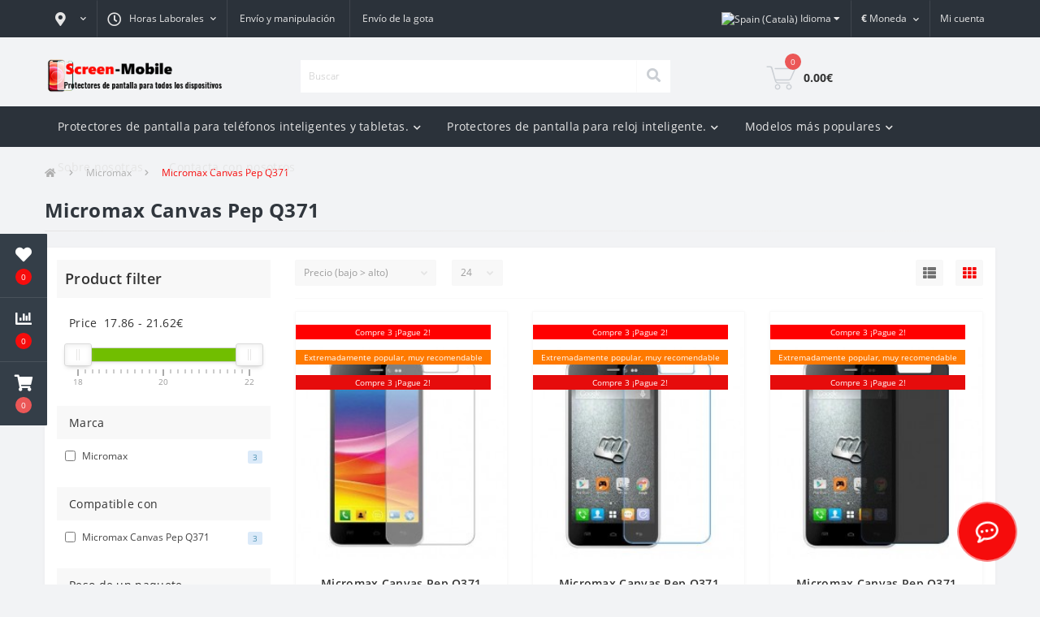

--- FILE ---
content_type: text/html; charset=utf-8
request_url: https://screen-mobile.com/es/Micromax-es/Micromax-Canvas-Pep-Q371-ES
body_size: 17320
content:
<!DOCTYPE html>
<!--[if IE]><![endif]-->
<!--[if IE 8 ]><html dir="ltr" lang="es" class="ie8"><![endif]-->
<!--[if IE 9 ]><html dir="ltr" lang="es" class="ie9"><![endif]-->
<!--[if (gt IE 9)|!(IE)]><!-->
<html dir="ltr" lang="es">
<!--<![endif]-->
<head>
<meta charset="UTF-8" />
<meta name="viewport" content="width=device-width, initial-scale=1, user-scalable=0">
<meta http-equiv="X-UA-Compatible" content="IE=edge">

            
            			
<title>Protectores de pantalla Micromax Canvas Pep Q371 Amplia gama de silicona y vidrio.</title>

      

<meta property="og:title" content="Protectores de pantalla Micromax Canvas Pep Q371 Amplia gama de silicona y vidrio." />
<meta property="og:description" content="Protector de pantalla para Micromax Canvas Pep Q371 Exactamente en las dimensiones de su dispositivo, compre más - ahorre más." />
<meta property="og:site_name" content="Cell Phone Screen Protectors" />
<meta property="og:url" content="https://screen-mobile.com/es/Micromax-Canvas-Pep-Q371-ES" />
<meta property="og:image" content="https://screen-mobile.com/image//catalog/Screen-Protector/Categories/Model/White%20Background/Micromax%20Canvas%20Pep%20Q371.jpg" />
<meta property="og:image:type" content="image/jpeg" />
<meta property="og:image:width" content="500" />
<meta property="og:image:height" content="500" />
<meta property="og:image:alt" content="Micromax Canvas Pep Q371" />
<meta property="og:type" content="website" />
			
<base href="https://screen-mobile.com/" />
<meta name="description" content="Protector de pantalla para Micromax Canvas Pep Q371 Exactamente en las dimensiones de su dispositivo, compre más - ahorre más." />
<link href="min/cache/02148ab91e78e7d1ebf9ae2bbdc29b40.css?v=2.1.7" rel="stylesheet" media="screen" />
<script src="min/cache/8f6416cb56ea96c3b9deb856b1e3652b.js?v=2.1.7"></script>
<link href="https://screen-mobile.com/es/Micromax-Canvas-Pep-Q371-ES" rel="canonical" />
<link href="https://screen-mobile.com/image/catalog/Logo -Squre - 1000X1000.jpg" rel="icon" />
<!-- Google tag (gtag.js) -->
<script async src="https://www.googletagmanager.com/gtag/js?id=G-3WYB2XXVDG"></script>
<script>
  window.dataLayer = window.dataLayer || [];
  function gtag(){dataLayer.push(arguments);}
  gtag('js', new Date());

  gtag('config', 'G-3WYB2XXVDG');
</script>
<style>
																#oct-mm-banner5.oct-mm-banner {
									background: rgb(43, 50, 58);
								}
																								#oct-mm-banner5 .oct-mm-banner-title {
									color: rgb(222, 222, 222);
								}
																								#oct-mm-banner5 .oct-mm-banner-text {
									color: rgb(222, 222, 222);
								}
																								#oct-mm-banner5 .oct-mm-banner-button {
									background: rgb(255, 167, 8);									color: rgb(255, 255, 255);								}
																								#oct-mm-banner5 .oct-mm-banner-button:hover {
									background: rgb(242, 8, 8);									color: rgb(255, 255, 255);								}
																
										.us-module-stickers-sticker-stickers_new {
						color:rgb(255, 255, 255);
						background:rgb(255, 0, 0);
					}
										.us-module-stickers-sticker-stickers_popular {
						color:rgb(255, 255, 255);
						background:rgb(255, 122, 0);
					}
										.us-module-stickers-sticker-stickers_ends {
						color:rgb(255, 255, 255);
						background:rgb(230, 12, 12);
					}
									</style>
<link rel="alternate" hreflang="en" href="https://screen-mobile.com/en/Micromax-en/Micromax-Canvas-Pep-Q371-EN" />
</head>
<body class="top">

						<div class="oct-fixed-bar fixed-left">
								<div class="oct-fixed-bar-item oct-fixed-bar-wishlist">
					<a href="https://screen-mobile.com/es/index.php?route=account/wishlist" class="oct-fixed-bar-link" title=""><i class="fas fa-heart"></i><span class="oct-fixed-bar-quantity oct-wishlist-quantity">0</span></a>
				</div>
												<div class="oct-fixed-bar-item oct-fixed-bar-compare">
					<a href="https://screen-mobile.com/es/index.php?route=product/compare" class="oct-fixed-bar-link" title=""><i class="fas fa-chart-bar"></i><span class="oct-fixed-bar-quantity oct-compare-quantity">0</span></a>
				</div>
												<div class="oct-fixed-bar-item oct-fixed-bar-cart">
										<a href="javascript:;" onclick="octPopupCart()" class="oct-fixed-bar-link" title="">
										<i class="fas fa-shopping-cart"></i><span id="oct-cart-quantity" class="oct-fixed-bar-quantity">0</span></a>
				</div>
							</div>
						
<div id="us_menu_mobile_box" class="d-lg-none">
	<div id="us_menu_mobile_title" class="modal-header">
		<span class="modal-title">oct_menu</span>
		<button id="us_menu_mobile_close" type="button" class="us-close">
			<span aria-hidden="true" class="us-modal-close-icon us-modal-close-left"></span>
			<span aria-hidden="true" class="us-modal-close-icon us-modal-close-right"></span>
		</button>
	</div>
	<div id="us_menu_mobile_content"></div>
</div>
<nav id="top">
  <div class="container d-flex h-100">
		<div id="us_menu_mobile_button" class="us-menu-mobile d-lg-none h-100">
			<img src="catalog/view/theme/oct_ultrastore/img/burger.svg" class="us-navbar-toggler" alt="" />
		</div>
	<div id="dropdown_menu_info" class="us-top-mobile-item us-top-mobile-item-info d-lg-none dropdown h-100">
			<img src="catalog/view/theme/oct_ultrastore/img/mobile-info.svg" class="us-navbar-info" alt="" />
		<div id="us_info_mobile" class="nav-dropdown-menu">
				<div class="modal-header">
			        <div class="modal-title"></div>
			        <button id="us_info_mobile_close" type="button" class="us-close">
						<span aria-hidden="true" class="us-modal-close-icon us-modal-close-left"></span>
						<span aria-hidden="true" class="us-modal-close-icon us-modal-close-right"></span>
			        </button>
			    </div>
				<div class="nav-dropdown-menu-content">
										<ul class="list-unstyled mobile-information-box">
						<li class="mobile-info-title"><strong></strong></li>
												<li class="oct-menu-information-li"><a href="https://screen-mobile.com/es/about_us_es" class="oct-menu-a">Sobre nosotras</a></li>
												<li class="oct-menu-information-li"><a href="https://screen-mobile.com/es/discount-es" class="oct-menu-a">Descuento 1 + 1 = 3</a></li>
												<li class="oct-menu-information-li"><a href="https://screen-mobile.com/es/shipping_es" class="oct-menu-a">Envío y manipulación</a></li>
												<li class="oct-menu-information-li"><a href="https://screen-mobile.com/es/privacy_es" class="oct-menu-a">Política de privacidad</a></li>
												<li class="oct-menu-information-li"><a href="https://screen-mobile.com/es/terms_es" class="oct-menu-a">Términos y condiciones</a></li>
												<li class="oct-menu-information-li"><a href="https://screen-mobile.com/es/reembolso-y-cancelacion-es" class="oct-menu-a">Reembolso y cancelación</a></li>
												<li class="oct-menu-information-li"><a href="https://screen-mobile.com/es/faq-es" class="oct-menu-a">Preguntas más frecuentes</a></li>
												<li class="oct-menu-information-li"><a href="https://screen-mobile.com/es/envio-de-la-gota-es" class="oct-menu-a">Envío de la gota</a></li>
											</ul>
																																		</div>
			</div>
		</div>
		<div id="top-left" class="mr-auto d-flex align-items-center">
						<div class="dropdown h-100">
				<a class="btn top-address btn-link dropdown-toggle d-flex align-items-center h-100" href="javascript:;" role="button" id="dropdownMenuAddress" data-toggle="dropdown" aria-haspopup="true" aria-expanded="false"><i class="fas fa-map-marker-alt"></i> <span></span> <i class="fas fa-chevron-down"></i></a>
				<ul class="dropdown-menu nav-dropdown-menu address-dropdown-menu" aria-labelledby="dropdownMenuAddress">
				    <li class="dropdown-item us-dropdown-item"><p>Screen Mobile Middel East</p><p>Hamaof 12, Zefat, 1352168, Israel</p><p>Email: <a href="mailto:support@screen-mobile.com"><font color="#ff9c00">support@screen-mobile.com</font></a></p><p>Phone:&nbsp;<a href="tel:972-54-951-5310"><font color="#f7ad6b">972-54-951-5310</font></a></p><p><br></p><p>Screen Mobile EU</p><p>Oremet SIA, RN: 40203601576</p><p>Pulkveža Brieža iela 13 - 204, Rīga, LV-1010, Latvia</p><p>Email: <a href="mailto:oremetco@gmail.com"><font color="#f7ad6b">oremetco@gmail.com</font></a></p></li>
				    				</ul>
			</div>
									<div class="dropdown h-100">
			  	<a class="btn btn-shedule btn-link dropdown-toggle d-flex align-items-center h-100" href="javascript:;" role="button" id="dropdownMenu1" data-toggle="dropdown" aria-haspopup="true" aria-expanded="false"><i class="far fa-clock"></i> <span>Horas Laborales</span> <i class="fas fa-chevron-down"></i></a>
				<ul class="dropdown-menu nav-dropdown-menu shedule-dropdown-menu" aria-labelledby="dropdownMenu1">
									    <li class="dropdown-item us-dropdown-item">24  - 7 - 365</li>
				    				</ul>
			</div>
										<ul class="top-info-ul">
									<li><a href="es/shipping_es" class="btn-link btn-block h-100 hidden-xs">Envío y manipulación</a></li>
									<li><a href="es/envio-de-la-gota-es" class="btn-link btn-block h-100 hidden-xs">Envío de la gota</a></li>
								</ul>
					</div>
		<div class="pull-left">
	<div id="form-language">
		<div class="btn-group">
			 <button class="btn btn-link dropdown-toggle" data-toggle="dropdown">
			 			 			 			 			 			 			 			 			 			 			 			 			 			 			 			 <img src="catalog/language/es-es/es-es.png" alt="Spain (Català)" title="Spain (Català)">
			 			 			 			 			 			 			 			 			 			 			 			 			 			 			 			 			 			 			 			 			 			 <span class="hidden-xs hidden-sm hidden-md">Idioma</span> <i class="fa fa-caret-down"></i></button>
			 <ul class="dropdown-menu">
				 				 <li>
				 	<button class="btn btn-link btn-block language-select" onclick="window.location = 'https://screen-mobile.com/en/Micromax-en/Micromax-Canvas-Pep-Q371-EN'"><img src="catalog/language/en-gb/en-gb.png" alt="English" title="English" /> English</button>
				 </li>
				 				 <li>
				 	<button class="btn btn-link btn-block language-select" onclick="window.location = 'https://screen-mobile.com/ja/Micromax-ja/Micromax-Canvas-Pep-Q371-JA'"><img src="catalog/language/ja/ja.png" alt="Japanese (日本語)" title="Japanese (日本語)" /> Japanese (日本語)</button>
				 </li>
				 				 <li>
				 	<button class="btn btn-link btn-block language-select" onclick="window.location = 'https://screen-mobile.com/uk/Micromax-uk/Micromax-Canvas-Pep-Q371-UK'"><img src="catalog/language/uk-ua/uk-ua.png" alt="Ukrainian (Українська)" title="Ukrainian (Українська)" /> Ukrainian (Українська)</button>
				 </li>
				 				 <li>
				 	<button class="btn btn-link btn-block language-select" onclick="window.location = 'https://screen-mobile.com/zh/Micromax-zh/Micromax-Canvas-Pep-Q371-ZH'"><img src="catalog/language/zh-cn/zh-cn.png" alt="Chinese (中文)" title="Chinese (中文)" /> Chinese (中文)</button>
				 </li>
				 				 <li>
				 	<button class="btn btn-link btn-block language-select" onclick="window.location = 'https://screen-mobile.com/bg/Micromax-bg/Micromax-Canvas-Pep-Q371-BG'"><img src="catalog/language/bg-bg/bg-bg.png" alt="Bulgarian (Bulgarian)" title="Bulgarian (Bulgarian)" /> Bulgarian (Bulgarian)</button>
				 </li>
				 				 <li>
				 	<button class="btn btn-link btn-block language-select" onclick="window.location = 'https://screen-mobile.com/cs/Micromax-cs/Micromax-Canvas-Pep-Q371-CS'"><img src="catalog/language/cs-cz/cs-cz.png" alt="Czech (Česky)" title="Czech (Česky)" /> Czech (Česky)</button>
				 </li>
				 				 <li>
				 	<button class="btn btn-link btn-block language-select" onclick="window.location = 'https://screen-mobile.com/es/Micromax-es/Micromax-Canvas-Pep-Q371-ES'"><img src="catalog/language/es-es/es-es.png" alt="Spain (Català)" title="Spain (Català)" /> Spain (Català)</button>
				 </li>
				 				 <li>
				 	<button class="btn btn-link btn-block language-select" onclick="window.location = 'https://screen-mobile.com/fi/Micromax-fi/Micromax-Canvas-Pep-Q371-FI'"><img src="catalog/language/fi-fi/fi-fi.png" alt="Finnish (Suomi)" title="Finnish (Suomi)" /> Finnish (Suomi)</button>
				 </li>
				 				 <li>
				 	<button class="btn btn-link btn-block language-select" onclick="window.location = 'https://screen-mobile.com/fr/Micromax-fr/Micromax-Canvas-Pep-Q371-FR'"><img src="catalog/language/fr-fr/fr-fr.png" alt="French (Français)" title="French (Français)" /> French (Français)</button>
				 </li>
				 				 <li>
				 	<button class="btn btn-link btn-block language-select" onclick="window.location = 'https://screen-mobile.com/de/Micromax-de/Micromax-Canvas-Pep-Q371-DE'"><img src="catalog/language/de-de/de-de.png" alt="German (Deutsch)" title="German (Deutsch)" /> German (Deutsch)</button>
				 </li>
				 				 <li>
				 	<button class="btn btn-link btn-block language-select" onclick="window.location = 'https://screen-mobile.com/ka/Micromax-ka/Micromax-Canvas-Pep-Q371-KA'"><img src="catalog/language/ka-ge/ka-ge.png" alt="Georgian (ქართული)" title="Georgian (ქართული)" /> Georgian (ქართული)</button>
				 </li>
				 				 <li>
				 	<button class="btn btn-link btn-block language-select" onclick="window.location = 'https://screen-mobile.com/hu/Micromax-hu/Micromax-Canvas-Pep-Q371-HU'"><img src="catalog/language/hu-hu/hu-hu.png" alt="Hungarian (Magyar)" title="Hungarian (Magyar)" /> Hungarian (Magyar)</button>
				 </li>
				 				 <li>
				 	<button class="btn btn-link btn-block language-select" onclick="window.location = 'https://screen-mobile.com/it/Micromax-it/Micromax-Canvas-Pep-Q371-IT'"><img src="catalog/language/it-it/it-it.png" alt="Italian (Italiano)" title="Italian (Italiano)" /> Italian (Italiano)</button>
				 </li>
				 				 <li>
				 	<button class="btn btn-link btn-block language-select" onclick="window.location = 'https://screen-mobile.com/pl/Micromax-pl/Micromax-Canvas-Pep-Q371-PL'"><img src="catalog/language/pl-pl/pl-pl.png" alt="Polish (Polski)" title="Polish (Polski)" /> Polish (Polski)</button>
				 </li>
				 				 <li>
				 	<button class="btn btn-link btn-block language-select" onclick="window.location = 'https://screen-mobile.com/sw/Micromax-sv/Micromax-Canvas-Pep-Q371-SV'"><img src="catalog/language/sv-se/sv-se.png" alt="Swedish (Svenska)" title="Swedish (Svenska)" /> Swedish (Svenska)</button>
				 </li>
				 				 <li>
				 	<button class="btn btn-link btn-block language-select" onclick="window.location = 'https://screen-mobile.com/et/Micromax-et/Micromax-Canvas-Pep-Q371-ET'"><img src="catalog/language/et-ee/et-ee.png" alt="Estonian (Eesti)" title="Estonian (Eesti)" /> Estonian (Eesti)</button>
				 </li>
				 			 </ul>
		</div>
	</div>
</div>

		<div id="top-links" class="nav">
			<div id="currency" class="curency">
  <div class="mobile-info-title d-lg-none"><strong>Moneda</strong></div>
  <form action="https://screen-mobile.com/es/index.php?route=common/currency/currency" method="post" enctype="multipart/form-data" id="form-currency">
    <div class="btn-group h-100">
      <button class="btn btn-lang btn-link dropdown-toggle" data-toggle="dropdown" aria-haspopup="true" aria-expanded="false">                                           <strong>€</strong>                                                                                                                    <span>Moneda</span><i class="fas fa-chevron-down"></i></button>
      <div class="dropdown-menu nav-dropdown-menu dropdown-menu-right">
                          <button class="currency-select btn btn-block" type="button" name="AUD">$ Australian dollar</button>
                                  <button class="currency-select btn btn-block" type="button" name="CAD">$ Canadian dollar</button>
                                  <button class="currency-select btn btn-block" type="button" name="DKK">kr Danish krona</button>
                                  <button class="currency-select btn btn-block active-item" type="button" name="EUR">€ Euro</button>
                                  <button class="currency-select btn btn-block" type="button" name="HKD">$ Hong Kong Dollar</button>
                                  <button class="currency-select btn btn-block" type="button" name="INR">₹ Indian Rupee</button>
                                  <button class="currency-select btn btn-block" type="button" name="JPY">¥  Japanese Yen</button>
                                  <button class="currency-select btn btn-block" type="button" name="NOK">kr Norwegian krona</button>
                                  <button class="currency-select btn btn-block" type="button" name="GBP">£ Pound Sterling</button>
                                  <button class="currency-select btn btn-block" type="button" name="SGD">$ Singapore Dollar</button>
                                  <button class="currency-select btn btn-block" type="button" name="SEK">kr Swedish Krona</button>
                                  <button class="currency-select btn btn-block" type="button" name="CHF">CHF Swiss Frank</button>
                                  <button class="currency-select btn btn-block" type="button" name="USD">$ US Dollar</button>
                      </div>
    </div>
    <input type="hidden" name="code" value="" />
    <input type="hidden" name="redirect" value="https://screen-mobile.com/es/Micromax-es/Micromax-Canvas-Pep-Q371-ES" />
  </form>
</div>
 
			<div class="dropdown" id="us-account-dropdown">
								<a href="javascript:;" onclick="octPopupLogin();" title="Mi cuenta" class="btn btn-user btn-link btn-block h-100" role="button" aria-haspopup="true"><img src="catalog/view/theme/oct_ultrastore/img/user-mobile.svg" class="us-navbar-account" alt="" /><i class="far fa-user"></i> <span class="hidden-xs">Mi cuenta</span></a>
					        </div>
		</div>
		<a href="https://screen-mobile.com/es/index.php?route=account/wishlist" rel="nofollow" class="us-mobile-top-btn us-mobile-top-btn-wishlist d-lg-none h-100">
    <span class="us-mobile-top-btn-item">
		<img src="catalog/view/theme/oct_ultrastore/img/wishlist-mobile.svg" alt=""/>
		<span class="mobile-header-index oct-wishlist-quantity">0</span>
	</span>
</a>
<a href="https://screen-mobile.com/es/index.php?route=product/compare" rel="nofollow" class="us-mobile-top-btn us-mobile-top-btn-compare d-lg-none h-100">
    <span class="us-mobile-top-btn-item">
		<img src="catalog/view/theme/oct_ultrastore/img/compare-mobile.svg" alt=""/>
		<span class="mobile-header-index oct-compare-quantity">0</span>
	</span>
</a>
<a href="javascript:;" onclick="octPopupCart()" id="us_cart_mobile" class="us-mobile-top-btn us-mobile-top-btn-cart d-lg-none h-100">
    <span class="us-mobile-top-btn-item">
        <img src="catalog/view/theme/oct_ultrastore/img/cart-mobile.svg" alt=""/>
        <span id="mobile_cart_index" class="mobile-header-index">0</span>
    </span>
</a>

	</div>
</nav>
<header>
  <div class="container">
    <div class="row align-items-center">
    	<div id="logo" class="col-6 col-lg-3 col-md-3 us-logo-box text-center">
												<a href="https://screen-mobile.com/es/">
						<img src="https://screen-mobile.com/image/catalog/Screen-Protector/Logo/logo_es.png" title="Cell Phone Screen Protectors" alt="Cell Phone Screen Protectors" class="us-logo-img" />
					</a>
									</div>
		<div class="col-12 col-lg-5 col-md-6 us-search-box"><div id="search" class="input-group header-input-group">
	<input type="text" id="input_search" name="search" value="" placeholder="Buscar" class="input-lg h-100 header-input" />
	<button type="button"  id="oct-search-button" class="btn btn-search header-btn-search h-100"><i class="fa fa-search"></i></button>
	<div id="us_livesearch_close" onclick="clearLiveSearch();" class="d-lg-none"><i class="fas fa-times"></i></div>
	<div id="us_livesearch"></div>
</div>

<script>
function clearLiveSearch() {
	$('#us_livesearch_close').removeClass('visible');
	$('#us_livesearch').removeClass('expanded');
	$('#us_livesearch').html('');
	$('#input_search').val('');
}

$(document).ready(function() {
	let timer, delay = 500;

	$('#input_search').keyup(function(event) {

	    switch(event.keyCode) {
			case 37:
			case 39:
			case 38:
			case 40:
				return;
			case 27:
				clearLiveSearch();
				$('#us_overlay').removeClass('active');
				return;
		}

	    clearTimeout(timer);

	    timer = setTimeout(function() {
	        let value = $('header #search input[name=\'search\']').val();

			if (value.length >= 2) {
				let key = encodeURIComponent(value);
				octsearch.search(key, 'desktop');
			} else if (value.length === 0) {
				clearLiveSearch();
			}

	    }, delay );
	});
});

let octsearch = {
	'search': function(key, type) {
		$.ajax({
			url: 'index.php?route=octemplates/module/oct_live_search',
			type: 'post',
			data: 'key=' + key,
			dataType: 'html',
			cache: false,
			success: function(data) {
				$('#us_livesearch').html(data).addClass('expanded');

				if(data = data.match(/livesearch/g)) {
					$('#us_livesearch_close').addClass('visible');
					$('#us_overlay').addClass('active');
				} else {
					$('#us_livesearch_close').removeClass('visible');
					$('#us_overlay').removeClass('active');
				}
			}
		});
	}
}
</script>
</div>
				<div id="cart" class="col-lg-2 us-cart-box d-flex align-items-center justify-content-end">
		<button type="button" class="us-cart-img" onclick="octPopupCart()">
			<img src="catalog/view/theme/oct_ultrastore/img/cart-icon.svg" alt="cart-icon">
		<span class="header-cart-index">0</span>
	</button>
	<div class="us-cart-content">
		<p class="us-cart-text">
			0.00€
		</p>
		<a href="https://screen-mobile.com/es/index.php?route=checkout/checkout" class="us-cart-link">
			
		</a>
	</div>
</div>
    </div>
  </div>
</header>
<div class="menu-row sticky-top">
	<div class="container">
		<div class="row">
						<div id="oct-megamenu-box" class="col-lg-12">
		<nav id="oct-megamenu" class="navbar">
			<ul class="nav navbar-nav flex-row">
																								<li class="oct-mm-link">
						<a href="javascript:void(0);" >Protectores de pantalla para teléfonos inteligentes y tabletas.<i class="fas fa-chevron-down"></i></a>
						<div class="oct-mm-dropdown oct-mm-full-width">
							<div class="row">
								<div class="col-lg-12">
																		<div class="row">
																																<div class="oct-mm-hassubchild col-lg-2 d-flex flex-column">
												<a class="oct-mm-parent-link d-flex flex-column oct-mm-brands-link" href="https://screen-mobile.com/es/Acer-es">
																								<img src="https://screen-mobile.com/image/cache//catalog/Screen-Protector/Categories/Brand/Color%20Brand/Acer%20-%20Color-100x100.jpg" data-srcset="https://screen-mobile.com/image/cache//catalog/Screen-Protector/Categories/Brand/Color%20Brand/Acer%20-%20Color-100x100.jpg 100w" srcset="https://screen-mobile.com/image/catalog/1lazy/lazy-image.svg 100w" sizes="100vw" alt="Acer" title="Acer" class="oct-mm-parent-img oct-mm-parent-img-full-width oct-lazy" />
																								<span class="oct-mm-parent-title oct-mm-parent-title-light text-center">Acer</span>
												</a>
																							</div>
																						<div class="oct-mm-hassubchild col-lg-2 d-flex flex-column">
												<a class="oct-mm-parent-link d-flex flex-column oct-mm-brands-link" href="https://screen-mobile.com/es/Alcatel-es">
																								<img src="https://screen-mobile.com/image/cache//catalog/Screen-Protector/Categories/Brand/Color%20Brand/Alcatel%20-%20Color-100x100.jpg" data-srcset="https://screen-mobile.com/image/cache//catalog/Screen-Protector/Categories/Brand/Color%20Brand/Alcatel%20-%20Color-100x100.jpg 100w" srcset="https://screen-mobile.com/image/catalog/1lazy/lazy-image.svg 100w" sizes="100vw" alt="Alcatel" title="Alcatel" class="oct-mm-parent-img oct-mm-parent-img-full-width oct-lazy" />
																								<span class="oct-mm-parent-title oct-mm-parent-title-light text-center">Alcatel</span>
												</a>
																							</div>
																						<div class="oct-mm-hassubchild col-lg-2 d-flex flex-column">
												<a class="oct-mm-parent-link d-flex flex-column oct-mm-brands-link" href="https://screen-mobile.com/es/Allview-es">
																								<img src="https://screen-mobile.com/image/cache//catalog/Screen-Protector/Categories/Brand/Color%20Brand/Allview%20-%20Color-100x100.jpg" data-srcset="https://screen-mobile.com/image/cache//catalog/Screen-Protector/Categories/Brand/Color%20Brand/Allview%20-%20Color-100x100.jpg 100w" srcset="https://screen-mobile.com/image/catalog/1lazy/lazy-image.svg 100w" sizes="100vw" alt="Allview" title="Allview" class="oct-mm-parent-img oct-mm-parent-img-full-width oct-lazy" />
																								<span class="oct-mm-parent-title oct-mm-parent-title-light text-center">Allview</span>
												</a>
																							</div>
																						<div class="oct-mm-hassubchild col-lg-2 d-flex flex-column">
												<a class="oct-mm-parent-link d-flex flex-column oct-mm-brands-link" href="https://screen-mobile.com/es/Amazon-es">
																								<img src="https://screen-mobile.com/image/cache//catalog/Screen-Protector/Categories/Brand/Color%20Brand/Amazon%20-%20Color-100x100.jpg" data-srcset="https://screen-mobile.com/image/cache//catalog/Screen-Protector/Categories/Brand/Color%20Brand/Amazon%20-%20Color-100x100.jpg 100w" srcset="https://screen-mobile.com/image/catalog/1lazy/lazy-image.svg 100w" sizes="100vw" alt="Amazon" title="Amazon" class="oct-mm-parent-img oct-mm-parent-img-full-width oct-lazy" />
																								<span class="oct-mm-parent-title oct-mm-parent-title-light text-center">Amazon</span>
												</a>
																							</div>
																						<div class="oct-mm-hassubchild col-lg-2 d-flex flex-column">
												<a class="oct-mm-parent-link d-flex flex-column oct-mm-brands-link" href="https://screen-mobile.com/es/Apple-es">
																								<img src="https://screen-mobile.com/image/cache//catalog/Screen-Protector/Categories/Brand/Color%20Brand/Apple%20-%20Color-100x100.jpg" data-srcset="https://screen-mobile.com/image/cache//catalog/Screen-Protector/Categories/Brand/Color%20Brand/Apple%20-%20Color-100x100.jpg 100w" srcset="https://screen-mobile.com/image/catalog/1lazy/lazy-image.svg 100w" sizes="100vw" alt="Apple" title="Apple" class="oct-mm-parent-img oct-mm-parent-img-full-width oct-lazy" />
																								<span class="oct-mm-parent-title oct-mm-parent-title-light text-center">Apple</span>
												</a>
																							</div>
																						<div class="oct-mm-hassubchild col-lg-2 d-flex flex-column">
												<a class="oct-mm-parent-link d-flex flex-column oct-mm-brands-link" href="https://screen-mobile.com/es/Archos-es">
																								<img src="https://screen-mobile.com/image/cache//catalog/Screen-Protector/Categories/Brand/Color%20Brand/Archos%20-%20Color-100x100.jpg" data-srcset="https://screen-mobile.com/image/cache//catalog/Screen-Protector/Categories/Brand/Color%20Brand/Archos%20-%20Color-100x100.jpg 100w" srcset="https://screen-mobile.com/image/catalog/1lazy/lazy-image.svg 100w" sizes="100vw" alt="Archos" title="Archos" class="oct-mm-parent-img oct-mm-parent-img-full-width oct-lazy" />
																								<span class="oct-mm-parent-title oct-mm-parent-title-light text-center">Archos</span>
												</a>
																							</div>
																																											<div class="oct-mm-hassubchild col-lg-2 d-flex flex-column">
												<a class="oct-mm-parent-link d-flex flex-column oct-mm-brands-link" href="https://screen-mobile.com/es/Asus-es">
																								<img src="https://screen-mobile.com/image/cache//catalog/Screen-Protector/Categories/Brand/Color%20Brand/Asus%20-%20Color-100x100.jpg" data-srcset="https://screen-mobile.com/image/cache//catalog/Screen-Protector/Categories/Brand/Color%20Brand/Asus%20-%20Color-100x100.jpg 100w" srcset="https://screen-mobile.com/image/catalog/1lazy/lazy-image.svg 100w" sizes="100vw" alt="Asus" title="Asus" class="oct-mm-parent-img oct-mm-parent-img-full-width oct-lazy" />
																								<span class="oct-mm-parent-title oct-mm-parent-title-light text-center">Asus</span>
												</a>
																							</div>
																						<div class="oct-mm-hassubchild col-lg-2 d-flex flex-column">
												<a class="oct-mm-parent-link d-flex flex-column oct-mm-brands-link" href="https://screen-mobile.com/es/BlackBerry-es">
																								<img src="https://screen-mobile.com/image/cache//catalog/Screen-Protector/Categories/Brand/Color%20Brand/Blackberry%20-%20Color-100x100.jpg" data-srcset="https://screen-mobile.com/image/cache//catalog/Screen-Protector/Categories/Brand/Color%20Brand/Blackberry%20-%20Color-100x100.jpg 100w" srcset="https://screen-mobile.com/image/catalog/1lazy/lazy-image.svg 100w" sizes="100vw" alt="BlackBerry" title="BlackBerry" class="oct-mm-parent-img oct-mm-parent-img-full-width oct-lazy" />
																								<span class="oct-mm-parent-title oct-mm-parent-title-light text-center">BlackBerry</span>
												</a>
																							</div>
																						<div class="oct-mm-hassubchild col-lg-2 d-flex flex-column">
												<a class="oct-mm-parent-link d-flex flex-column oct-mm-brands-link" href="https://screen-mobile.com/es/Blackview-es">
																								<img src="https://screen-mobile.com/image/cache//catalog/Screen-Protector/Categories/Brand/Color%20Brand/Blackview%20-%20Color-100x100.jpg" data-srcset="https://screen-mobile.com/image/cache//catalog/Screen-Protector/Categories/Brand/Color%20Brand/Blackview%20-%20Color-100x100.jpg 100w" srcset="https://screen-mobile.com/image/catalog/1lazy/lazy-image.svg 100w" sizes="100vw" alt="Blackview" title="Blackview" class="oct-mm-parent-img oct-mm-parent-img-full-width oct-lazy" />
																								<span class="oct-mm-parent-title oct-mm-parent-title-light text-center">Blackview</span>
												</a>
																							</div>
																						<div class="oct-mm-hassubchild col-lg-2 d-flex flex-column">
												<a class="oct-mm-parent-link d-flex flex-column oct-mm-brands-link" href="https://screen-mobile.com/es/Blu-es">
																								<img src="https://screen-mobile.com/image/cache//catalog/Screen-Protector/Categories/Brand/Color%20Brand/Blu%20-%20Color-100x100.jpg" data-srcset="https://screen-mobile.com/image/cache//catalog/Screen-Protector/Categories/Brand/Color%20Brand/Blu%20-%20Color-100x100.jpg 100w" srcset="https://screen-mobile.com/image/catalog/1lazy/lazy-image.svg 100w" sizes="100vw" alt="BLU" title="BLU" class="oct-mm-parent-img oct-mm-parent-img-full-width oct-lazy" />
																								<span class="oct-mm-parent-title oct-mm-parent-title-light text-center">BLU</span>
												</a>
																							</div>
																						<div class="oct-mm-hassubchild col-lg-2 d-flex flex-column">
												<a class="oct-mm-parent-link d-flex flex-column oct-mm-brands-link" href="https://screen-mobile.com/es/BQ-es">
																								<img src="https://screen-mobile.com/image/cache//catalog/Screen-Protector/Categories/Brand/Color%20Brand/BQ%20-%20Color-100x100.jpg" data-srcset="https://screen-mobile.com/image/cache//catalog/Screen-Protector/Categories/Brand/Color%20Brand/BQ%20-%20Color-100x100.jpg 100w" srcset="https://screen-mobile.com/image/catalog/1lazy/lazy-image.svg 100w" sizes="100vw" alt="BQ" title="BQ" class="oct-mm-parent-img oct-mm-parent-img-full-width oct-lazy" />
																								<span class="oct-mm-parent-title oct-mm-parent-title-light text-center">BQ</span>
												</a>
																							</div>
																						<div class="oct-mm-hassubchild col-lg-2 d-flex flex-column">
												<a class="oct-mm-parent-link d-flex flex-column oct-mm-brands-link" href="https://screen-mobile.com/es/Cat-es">
																								<img src="https://screen-mobile.com/image/cache//catalog/Screen-Protector/Categories/Brand/Color%20Brand/Cat%20-%20Color-100x100.jpg" data-srcset="https://screen-mobile.com/image/cache//catalog/Screen-Protector/Categories/Brand/Color%20Brand/Cat%20-%20Color-100x100.jpg 100w" srcset="https://screen-mobile.com/image/catalog/1lazy/lazy-image.svg 100w" sizes="100vw" alt="Cat" title="Cat" class="oct-mm-parent-img oct-mm-parent-img-full-width oct-lazy" />
																								<span class="oct-mm-parent-title oct-mm-parent-title-light text-center">Cat</span>
												</a>
																							</div>
																																											<div class="oct-mm-hassubchild col-lg-2 d-flex flex-column">
												<a class="oct-mm-parent-link d-flex flex-column oct-mm-brands-link" href="https://screen-mobile.com/es/Coolpad-es">
																								<img src="https://screen-mobile.com/image/cache//catalog/Screen-Protector/Categories/Brand/Color%20Brand/Coolpad%20-%20Color-100x100.jpg" data-srcset="https://screen-mobile.com/image/cache//catalog/Screen-Protector/Categories/Brand/Color%20Brand/Coolpad%20-%20Color-100x100.jpg 100w" srcset="https://screen-mobile.com/image/catalog/1lazy/lazy-image.svg 100w" sizes="100vw" alt="Coolpad" title="Coolpad" class="oct-mm-parent-img oct-mm-parent-img-full-width oct-lazy" />
																								<span class="oct-mm-parent-title oct-mm-parent-title-light text-center">Coolpad</span>
												</a>
																							</div>
																						<div class="oct-mm-hassubchild col-lg-2 d-flex flex-column">
												<a class="oct-mm-parent-link d-flex flex-column oct-mm-brands-link" href="https://screen-mobile.com/es/Energizer-es">
																								<img src="https://screen-mobile.com/image/cache//catalog/Screen-Protector/Categories/Brand/Color%20Brand/Energizer%20-%20Color-100x100.jpg" data-srcset="https://screen-mobile.com/image/cache//catalog/Screen-Protector/Categories/Brand/Color%20Brand/Energizer%20-%20Color-100x100.jpg 100w" srcset="https://screen-mobile.com/image/catalog/1lazy/lazy-image.svg 100w" sizes="100vw" alt="Energizer" title="Energizer" class="oct-mm-parent-img oct-mm-parent-img-full-width oct-lazy" />
																								<span class="oct-mm-parent-title oct-mm-parent-title-light text-center">Energizer</span>
												</a>
																							</div>
																						<div class="oct-mm-hassubchild col-lg-2 d-flex flex-column">
												<a class="oct-mm-parent-link d-flex flex-column oct-mm-brands-link" href="https://screen-mobile.com/es/Gionee-es">
																								<img src="https://screen-mobile.com/image/cache//catalog/Screen-Protector/Categories/Brand/Color%20Brand/Gionee%20-%20Color-100x100.jpg" data-srcset="https://screen-mobile.com/image/cache//catalog/Screen-Protector/Categories/Brand/Color%20Brand/Gionee%20-%20Color-100x100.jpg 100w" srcset="https://screen-mobile.com/image/catalog/1lazy/lazy-image.svg 100w" sizes="100vw" alt="Gionee" title="Gionee" class="oct-mm-parent-img oct-mm-parent-img-full-width oct-lazy" />
																								<span class="oct-mm-parent-title oct-mm-parent-title-light text-center">Gionee</span>
												</a>
																							</div>
																						<div class="oct-mm-hassubchild col-lg-2 d-flex flex-column">
												<a class="oct-mm-parent-link d-flex flex-column oct-mm-brands-link" href="https://screen-mobile.com/es/Google-es">
																								<img src="https://screen-mobile.com/image/cache//catalog/Screen-Protector/Categories/Brand/Color%20Brand/Google%20-%20Color-100x100.jpg" data-srcset="https://screen-mobile.com/image/cache//catalog/Screen-Protector/Categories/Brand/Color%20Brand/Google%20-%20Color-100x100.jpg 100w" srcset="https://screen-mobile.com/image/catalog/1lazy/lazy-image.svg 100w" sizes="100vw" alt="Google" title="Google" class="oct-mm-parent-img oct-mm-parent-img-full-width oct-lazy" />
																								<span class="oct-mm-parent-title oct-mm-parent-title-light text-center">Google</span>
												</a>
																							</div>
																						<div class="oct-mm-hassubchild col-lg-2 d-flex flex-column">
												<a class="oct-mm-parent-link d-flex flex-column oct-mm-brands-link" href="https://screen-mobile.com/es/Honor-es">
																								<img src="https://screen-mobile.com/image/cache//catalog/Screen-Protector/Categories/Brand/Color%20Brand/Honor%20-%20Color-100x100.jpg" data-srcset="https://screen-mobile.com/image/cache//catalog/Screen-Protector/Categories/Brand/Color%20Brand/Honor%20-%20Color-100x100.jpg 100w" srcset="https://screen-mobile.com/image/catalog/1lazy/lazy-image.svg 100w" sizes="100vw" alt="Honor" title="Honor" class="oct-mm-parent-img oct-mm-parent-img-full-width oct-lazy" />
																								<span class="oct-mm-parent-title oct-mm-parent-title-light text-center">Honor</span>
												</a>
																							</div>
																						<div class="oct-mm-hassubchild col-lg-2 d-flex flex-column">
												<a class="oct-mm-parent-link d-flex flex-column oct-mm-brands-link" href="https://screen-mobile.com/es/HP-es">
																								<img src="https://screen-mobile.com/image/cache//catalog/Screen-Protector/Categories/Brand/Color%20Brand/HP%20-%20Color-100x100.jpg" data-srcset="https://screen-mobile.com/image/cache//catalog/Screen-Protector/Categories/Brand/Color%20Brand/HP%20-%20Color-100x100.jpg 100w" srcset="https://screen-mobile.com/image/catalog/1lazy/lazy-image.svg 100w" sizes="100vw" alt="HP" title="HP" class="oct-mm-parent-img oct-mm-parent-img-full-width oct-lazy" />
																								<span class="oct-mm-parent-title oct-mm-parent-title-light text-center">HP</span>
												</a>
																							</div>
																																											<div class="oct-mm-hassubchild col-lg-2 d-flex flex-column">
												<a class="oct-mm-parent-link d-flex flex-column oct-mm-brands-link" href="https://screen-mobile.com/es/HTC-es">
																								<img src="https://screen-mobile.com/image/cache//catalog/Screen-Protector/Categories/Brand/Color%20Brand/HTC%20-%20Color-100x100.jpg" data-srcset="https://screen-mobile.com/image/cache//catalog/Screen-Protector/Categories/Brand/Color%20Brand/HTC%20-%20Color-100x100.jpg 100w" srcset="https://screen-mobile.com/image/catalog/1lazy/lazy-image.svg 100w" sizes="100vw" alt="HTC" title="HTC" class="oct-mm-parent-img oct-mm-parent-img-full-width oct-lazy" />
																								<span class="oct-mm-parent-title oct-mm-parent-title-light text-center">HTC</span>
												</a>
																							</div>
																						<div class="oct-mm-hassubchild col-lg-2 d-flex flex-column">
												<a class="oct-mm-parent-link d-flex flex-column oct-mm-brands-link" href="https://screen-mobile.com/es/Huawei-es">
																								<img src="https://screen-mobile.com/image/cache//catalog/Screen-Protector/Categories/Brand/Color%20Brand/Huawei%20-%20Color-100x100.jpg" data-srcset="https://screen-mobile.com/image/cache//catalog/Screen-Protector/Categories/Brand/Color%20Brand/Huawei%20-%20Color-100x100.jpg 100w" srcset="https://screen-mobile.com/image/catalog/1lazy/lazy-image.svg 100w" sizes="100vw" alt="Huawei" title="Huawei" class="oct-mm-parent-img oct-mm-parent-img-full-width oct-lazy" />
																								<span class="oct-mm-parent-title oct-mm-parent-title-light text-center">Huawei</span>
												</a>
																							</div>
																						<div class="oct-mm-hassubchild col-lg-2 d-flex flex-column">
												<a class="oct-mm-parent-link d-flex flex-column oct-mm-brands-link" href="https://screen-mobile.com/es/Infinix-es">
																								<img src="https://screen-mobile.com/image/cache//catalog/Screen-Protector/Categories/Brand/Color%20Brand/Infinix%20-%20Color-100x100.jpg" data-srcset="https://screen-mobile.com/image/cache//catalog/Screen-Protector/Categories/Brand/Color%20Brand/Infinix%20-%20Color-100x100.jpg 100w" srcset="https://screen-mobile.com/image/catalog/1lazy/lazy-image.svg 100w" sizes="100vw" alt="Infinix" title="Infinix" class="oct-mm-parent-img oct-mm-parent-img-full-width oct-lazy" />
																								<span class="oct-mm-parent-title oct-mm-parent-title-light text-center">Infinix</span>
												</a>
																							</div>
																						<div class="oct-mm-hassubchild col-lg-2 d-flex flex-column">
												<a class="oct-mm-parent-link d-flex flex-column oct-mm-brands-link" href="https://screen-mobile.com/es/Kyocera-es">
																								<img src="https://screen-mobile.com/image/cache//catalog/Screen-Protector/Categories/Brand/Color%20Brand/Kyocera%20-%20Color-100x100.jpg" data-srcset="https://screen-mobile.com/image/cache//catalog/Screen-Protector/Categories/Brand/Color%20Brand/Kyocera%20-%20Color-100x100.jpg 100w" srcset="https://screen-mobile.com/image/catalog/1lazy/lazy-image.svg 100w" sizes="100vw" alt="Kyocera" title="Kyocera" class="oct-mm-parent-img oct-mm-parent-img-full-width oct-lazy" />
																								<span class="oct-mm-parent-title oct-mm-parent-title-light text-center">Kyocera</span>
												</a>
																							</div>
																						<div class="oct-mm-hassubchild col-lg-2 d-flex flex-column">
												<a class="oct-mm-parent-link d-flex flex-column oct-mm-brands-link" href="https://screen-mobile.com/es/Lava-es">
																								<img src="https://screen-mobile.com/image/cache//catalog/Screen-Protector/Categories/Brand/Color%20Brand/Lava%20-%20Color-100x100.jpg" data-srcset="https://screen-mobile.com/image/cache//catalog/Screen-Protector/Categories/Brand/Color%20Brand/Lava%20-%20Color-100x100.jpg 100w" srcset="https://screen-mobile.com/image/catalog/1lazy/lazy-image.svg 100w" sizes="100vw" alt="Lava" title="Lava" class="oct-mm-parent-img oct-mm-parent-img-full-width oct-lazy" />
																								<span class="oct-mm-parent-title oct-mm-parent-title-light text-center">Lava</span>
												</a>
																							</div>
																						<div class="oct-mm-hassubchild col-lg-2 d-flex flex-column">
												<a class="oct-mm-parent-link d-flex flex-column oct-mm-brands-link" href="https://screen-mobile.com/es/LeEco-es">
																								<img src="https://screen-mobile.com/image/cache//catalog/Screen-Protector/Categories/Brand/Color%20Brand/LeEco%20-%20Color-100x100.jpg" data-srcset="https://screen-mobile.com/image/cache//catalog/Screen-Protector/Categories/Brand/Color%20Brand/LeEco%20-%20Color-100x100.jpg 100w" srcset="https://screen-mobile.com/image/catalog/1lazy/lazy-image.svg 100w" sizes="100vw" alt="LeEco" title="LeEco" class="oct-mm-parent-img oct-mm-parent-img-full-width oct-lazy" />
																								<span class="oct-mm-parent-title oct-mm-parent-title-light text-center">LeEco</span>
												</a>
																							</div>
																																											<div class="oct-mm-hassubchild col-lg-2 d-flex flex-column">
												<a class="oct-mm-parent-link d-flex flex-column oct-mm-brands-link" href="https://screen-mobile.com/es/Lenovo-es">
																								<img src="https://screen-mobile.com/image/cache//catalog/Screen-Protector/Categories/Brand/Color%20Brand/Lenovo%20-%20Color-100x100.jpg" data-srcset="https://screen-mobile.com/image/cache//catalog/Screen-Protector/Categories/Brand/Color%20Brand/Lenovo%20-%20Color-100x100.jpg 100w" srcset="https://screen-mobile.com/image/catalog/1lazy/lazy-image.svg 100w" sizes="100vw" alt="Lenovo" title="Lenovo" class="oct-mm-parent-img oct-mm-parent-img-full-width oct-lazy" />
																								<span class="oct-mm-parent-title oct-mm-parent-title-light text-center">Lenovo</span>
												</a>
																							</div>
																						<div class="oct-mm-hassubchild col-lg-2 d-flex flex-column">
												<a class="oct-mm-parent-link d-flex flex-column oct-mm-brands-link" href="https://screen-mobile.com/es/LG-es">
																								<img src="https://screen-mobile.com/image/cache//catalog/Screen-Protector/Categories/Brand/Color%20Brand/LG%20-%20Color-100x100.jpg" data-srcset="https://screen-mobile.com/image/cache//catalog/Screen-Protector/Categories/Brand/Color%20Brand/LG%20-%20Color-100x100.jpg 100w" srcset="https://screen-mobile.com/image/catalog/1lazy/lazy-image.svg 100w" sizes="100vw" alt="LG" title="LG" class="oct-mm-parent-img oct-mm-parent-img-full-width oct-lazy" />
																								<span class="oct-mm-parent-title oct-mm-parent-title-light text-center">LG</span>
												</a>
																							</div>
																						<div class="oct-mm-hassubchild col-lg-2 d-flex flex-column">
												<a class="oct-mm-parent-link d-flex flex-column oct-mm-brands-link" href="https://screen-mobile.com/es/Maxwest-es">
																								<img src="https://screen-mobile.com/image/cache//catalog/Screen-Protector/Categories/Brand/Color%20Brand/Maxwest%20-%20Color-100x100.jpg" data-srcset="https://screen-mobile.com/image/cache//catalog/Screen-Protector/Categories/Brand/Color%20Brand/Maxwest%20-%20Color-100x100.jpg 100w" srcset="https://screen-mobile.com/image/catalog/1lazy/lazy-image.svg 100w" sizes="100vw" alt="Maxwest" title="Maxwest" class="oct-mm-parent-img oct-mm-parent-img-full-width oct-lazy" />
																								<span class="oct-mm-parent-title oct-mm-parent-title-light text-center">Maxwest</span>
												</a>
																							</div>
																						<div class="oct-mm-hassubchild col-lg-2 d-flex flex-column">
												<a class="oct-mm-parent-link d-flex flex-column oct-mm-brands-link" href="https://screen-mobile.com/es/Meizu-es">
																								<img src="https://screen-mobile.com/image/cache//catalog/Screen-Protector/Categories/Brand/Color%20Brand/Meizu%20-%20Color-100x100.jpg" data-srcset="https://screen-mobile.com/image/cache//catalog/Screen-Protector/Categories/Brand/Color%20Brand/Meizu%20-%20Color-100x100.jpg 100w" srcset="https://screen-mobile.com/image/catalog/1lazy/lazy-image.svg 100w" sizes="100vw" alt="Meizu" title="Meizu" class="oct-mm-parent-img oct-mm-parent-img-full-width oct-lazy" />
																								<span class="oct-mm-parent-title oct-mm-parent-title-light text-center">Meizu</span>
												</a>
																							</div>
																						<div class="oct-mm-hassubchild col-lg-2 d-flex flex-column">
												<a class="oct-mm-parent-link d-flex flex-column oct-mm-brands-link" href="https://screen-mobile.com/es/Micromax-es">
																								<img src="https://screen-mobile.com/image/cache//catalog/Screen-Protector/Categories/Brand/Color%20Brand/Micromax%20-%20Color-100x100.jpg" data-srcset="https://screen-mobile.com/image/cache//catalog/Screen-Protector/Categories/Brand/Color%20Brand/Micromax%20-%20Color-100x100.jpg 100w" srcset="https://screen-mobile.com/image/catalog/1lazy/lazy-image.svg 100w" sizes="100vw" alt="Micromax" title="Micromax" class="oct-mm-parent-img oct-mm-parent-img-full-width oct-lazy" />
																								<span class="oct-mm-parent-title oct-mm-parent-title-light text-center">Micromax</span>
												</a>
																							</div>
																						<div class="oct-mm-hassubchild col-lg-2 d-flex flex-column">
												<a class="oct-mm-parent-link d-flex flex-column oct-mm-brands-link" href="https://screen-mobile.com/es/Microsoft-es">
																								<img src="https://screen-mobile.com/image/cache//catalog/Screen-Protector/Categories/Brand/Color%20Brand/Microsoft%20-%20Color-100x100.jpg" data-srcset="https://screen-mobile.com/image/cache//catalog/Screen-Protector/Categories/Brand/Color%20Brand/Microsoft%20-%20Color-100x100.jpg 100w" srcset="https://screen-mobile.com/image/catalog/1lazy/lazy-image.svg 100w" sizes="100vw" alt="Microsoft" title="Microsoft" class="oct-mm-parent-img oct-mm-parent-img-full-width oct-lazy" />
																								<span class="oct-mm-parent-title oct-mm-parent-title-light text-center">Microsoft</span>
												</a>
																							</div>
																																											<div class="oct-mm-hassubchild col-lg-2 d-flex flex-column">
												<a class="oct-mm-parent-link d-flex flex-column oct-mm-brands-link" href="https://screen-mobile.com/es/Motorola-es">
																								<img src="https://screen-mobile.com/image/cache//catalog/Screen-Protector/Categories/Brand/Color%20Brand/Motorola%20-%20Color-100x100.jpg" data-srcset="https://screen-mobile.com/image/cache//catalog/Screen-Protector/Categories/Brand/Color%20Brand/Motorola%20-%20Color-100x100.jpg 100w" srcset="https://screen-mobile.com/image/catalog/1lazy/lazy-image.svg 100w" sizes="100vw" alt="Motorola" title="Motorola" class="oct-mm-parent-img oct-mm-parent-img-full-width oct-lazy" />
																								<span class="oct-mm-parent-title oct-mm-parent-title-light text-center">Motorola</span>
												</a>
																							</div>
																						<div class="oct-mm-hassubchild col-lg-2 d-flex flex-column">
												<a class="oct-mm-parent-link d-flex flex-column oct-mm-brands-link" href="https://screen-mobile.com/es/Nokia-es">
																								<img src="https://screen-mobile.com/image/cache//catalog/Screen-Protector/Categories/Brand/Color%20Brand/Nokia%20-%20Color-100x100.jpg" data-srcset="https://screen-mobile.com/image/cache//catalog/Screen-Protector/Categories/Brand/Color%20Brand/Nokia%20-%20Color-100x100.jpg 100w" srcset="https://screen-mobile.com/image/catalog/1lazy/lazy-image.svg 100w" sizes="100vw" alt="Nokia" title="Nokia" class="oct-mm-parent-img oct-mm-parent-img-full-width oct-lazy" />
																								<span class="oct-mm-parent-title oct-mm-parent-title-light text-center">Nokia</span>
												</a>
																							</div>
																						<div class="oct-mm-hassubchild col-lg-2 d-flex flex-column">
												<a class="oct-mm-parent-link d-flex flex-column oct-mm-brands-link" href="https://screen-mobile.com/es/OnePlus-es">
																								<img src="https://screen-mobile.com/image/cache//catalog/Screen-Protector/Categories/Brand/Color%20Brand/Oneplus%20-%20Color-100x100.jpg" data-srcset="https://screen-mobile.com/image/cache//catalog/Screen-Protector/Categories/Brand/Color%20Brand/Oneplus%20-%20Color-100x100.jpg 100w" srcset="https://screen-mobile.com/image/catalog/1lazy/lazy-image.svg 100w" sizes="100vw" alt="OnePlus" title="OnePlus" class="oct-mm-parent-img oct-mm-parent-img-full-width oct-lazy" />
																								<span class="oct-mm-parent-title oct-mm-parent-title-light text-center">OnePlus</span>
												</a>
																							</div>
																						<div class="oct-mm-hassubchild col-lg-2 d-flex flex-column">
												<a class="oct-mm-parent-link d-flex flex-column oct-mm-brands-link" href="https://screen-mobile.com/es/Oppo-es">
																								<img src="https://screen-mobile.com/image/cache//catalog/Screen-Protector/Categories/Brand/Color%20Brand/Oppo%20-%20Color-100x100.jpg" data-srcset="https://screen-mobile.com/image/cache//catalog/Screen-Protector/Categories/Brand/Color%20Brand/Oppo%20-%20Color-100x100.jpg 100w" srcset="https://screen-mobile.com/image/catalog/1lazy/lazy-image.svg 100w" sizes="100vw" alt="Oppo" title="Oppo" class="oct-mm-parent-img oct-mm-parent-img-full-width oct-lazy" />
																								<span class="oct-mm-parent-title oct-mm-parent-title-light text-center">Oppo</span>
												</a>
																							</div>
																						<div class="oct-mm-hassubchild col-lg-2 d-flex flex-column">
												<a class="oct-mm-parent-link d-flex flex-column oct-mm-brands-link" href="https://screen-mobile.com/es/Panasonic-es">
																								<img src="https://screen-mobile.com/image/cache//catalog/Screen-Protector/Categories/Brand/Color%20Brand/Panasonic%20-%20Color-100x100.jpg" data-srcset="https://screen-mobile.com/image/cache//catalog/Screen-Protector/Categories/Brand/Color%20Brand/Panasonic%20-%20Color-100x100.jpg 100w" srcset="https://screen-mobile.com/image/catalog/1lazy/lazy-image.svg 100w" sizes="100vw" alt="Panasonic" title="Panasonic" class="oct-mm-parent-img oct-mm-parent-img-full-width oct-lazy" />
																								<span class="oct-mm-parent-title oct-mm-parent-title-light text-center">Panasonic</span>
												</a>
																							</div>
																						<div class="oct-mm-hassubchild col-lg-2 d-flex flex-column">
												<a class="oct-mm-parent-link d-flex flex-column oct-mm-brands-link" href="https://screen-mobile.com/es/QMobile-es">
																								<img src="https://screen-mobile.com/image/cache//catalog/Screen-Protector/Categories/Brand/Color%20Brand/QMobile%20-%20Color-100x100.jpg" data-srcset="https://screen-mobile.com/image/cache//catalog/Screen-Protector/Categories/Brand/Color%20Brand/QMobile%20-%20Color-100x100.jpg 100w" srcset="https://screen-mobile.com/image/catalog/1lazy/lazy-image.svg 100w" sizes="100vw" alt="QMobile" title="QMobile" class="oct-mm-parent-img oct-mm-parent-img-full-width oct-lazy" />
																								<span class="oct-mm-parent-title oct-mm-parent-title-light text-center">QMobile</span>
												</a>
																							</div>
																																											<div class="oct-mm-hassubchild col-lg-2 d-flex flex-column">
												<a class="oct-mm-parent-link d-flex flex-column oct-mm-brands-link" href="https://screen-mobile.com/es/Razer-es">
																								<img src="https://screen-mobile.com/image/cache//catalog/Screen-Protector/Categories/Brand/Color%20Brand/Razer%20-%20Color-100x100.jpg" data-srcset="https://screen-mobile.com/image/cache//catalog/Screen-Protector/Categories/Brand/Color%20Brand/Razer%20-%20Color-100x100.jpg 100w" srcset="https://screen-mobile.com/image/catalog/1lazy/lazy-image.svg 100w" sizes="100vw" alt="Razer" title="Razer" class="oct-mm-parent-img oct-mm-parent-img-full-width oct-lazy" />
																								<span class="oct-mm-parent-title oct-mm-parent-title-light text-center">Razer</span>
												</a>
																							</div>
																						<div class="oct-mm-hassubchild col-lg-2 d-flex flex-column">
												<a class="oct-mm-parent-link d-flex flex-column oct-mm-brands-link" href="https://screen-mobile.com/es/Realme-es">
																								<img src="https://screen-mobile.com/image/cache//catalog/Screen-Protector/Categories/Brand/Color%20Brand/Realme%20-%20Color-100x100.jpg" data-srcset="https://screen-mobile.com/image/cache//catalog/Screen-Protector/Categories/Brand/Color%20Brand/Realme%20-%20Color-100x100.jpg 100w" srcset="https://screen-mobile.com/image/catalog/1lazy/lazy-image.svg 100w" sizes="100vw" alt="Realme" title="Realme" class="oct-mm-parent-img oct-mm-parent-img-full-width oct-lazy" />
																								<span class="oct-mm-parent-title oct-mm-parent-title-light text-center">Realme</span>
												</a>
																							</div>
																						<div class="oct-mm-hassubchild col-lg-2 d-flex flex-column">
												<a class="oct-mm-parent-link d-flex flex-column oct-mm-brands-link" href="https://screen-mobile.com/es/Samsung-es">
																								<img src="https://screen-mobile.com/image/cache//catalog/Screen-Protector/Categories/Brand/Color%20Brand/Samsung%20-%20Color-100x100.jpg" data-srcset="https://screen-mobile.com/image/cache//catalog/Screen-Protector/Categories/Brand/Color%20Brand/Samsung%20-%20Color-100x100.jpg 100w" srcset="https://screen-mobile.com/image/catalog/1lazy/lazy-image.svg 100w" sizes="100vw" alt="Samsung" title="Samsung" class="oct-mm-parent-img oct-mm-parent-img-full-width oct-lazy" />
																								<span class="oct-mm-parent-title oct-mm-parent-title-light text-center">Samsung</span>
												</a>
																							</div>
																						<div class="oct-mm-hassubchild col-lg-2 d-flex flex-column">
												<a class="oct-mm-parent-link d-flex flex-column oct-mm-brands-link" href="https://screen-mobile.com/es/Sharp-es">
																								<img src="https://screen-mobile.com/image/cache//catalog/Screen-Protector/Categories/Brand/Color%20Brand/Sharp%20-%20Color-100x100.jpg" data-srcset="https://screen-mobile.com/image/cache//catalog/Screen-Protector/Categories/Brand/Color%20Brand/Sharp%20-%20Color-100x100.jpg 100w" srcset="https://screen-mobile.com/image/catalog/1lazy/lazy-image.svg 100w" sizes="100vw" alt="Sharp" title="Sharp" class="oct-mm-parent-img oct-mm-parent-img-full-width oct-lazy" />
																								<span class="oct-mm-parent-title oct-mm-parent-title-light text-center">Sharp</span>
												</a>
																							</div>
																						<div class="oct-mm-hassubchild col-lg-2 d-flex flex-column">
												<a class="oct-mm-parent-link d-flex flex-column oct-mm-brands-link" href="https://screen-mobile.com/es/Sony-es">
																								<img src="https://screen-mobile.com/image/cache//catalog/Screen-Protector/Categories/Brand/Color%20Brand/Sony%20-%20Color-100x100.jpg" data-srcset="https://screen-mobile.com/image/cache//catalog/Screen-Protector/Categories/Brand/Color%20Brand/Sony%20-%20Color-100x100.jpg 100w" srcset="https://screen-mobile.com/image/catalog/1lazy/lazy-image.svg 100w" sizes="100vw" alt="Sony" title="Sony" class="oct-mm-parent-img oct-mm-parent-img-full-width oct-lazy" />
																								<span class="oct-mm-parent-title oct-mm-parent-title-light text-center">Sony</span>
												</a>
																							</div>
																						<div class="oct-mm-hassubchild col-lg-2 d-flex flex-column">
												<a class="oct-mm-parent-link d-flex flex-column oct-mm-brands-link" href="https://screen-mobile.com/es/TCL-es">
																								<img src="https://screen-mobile.com/image/cache//catalog/Screen-Protector/Categories/Brand/Color%20Brand/TCL%20-%20Color-100x100.jpg" data-srcset="https://screen-mobile.com/image/cache//catalog/Screen-Protector/Categories/Brand/Color%20Brand/TCL%20-%20Color-100x100.jpg 100w" srcset="https://screen-mobile.com/image/catalog/1lazy/lazy-image.svg 100w" sizes="100vw" alt="TCL" title="TCL" class="oct-mm-parent-img oct-mm-parent-img-full-width oct-lazy" />
																								<span class="oct-mm-parent-title oct-mm-parent-title-light text-center">TCL</span>
												</a>
																							</div>
																																											<div class="oct-mm-hassubchild col-lg-2 d-flex flex-column">
												<a class="oct-mm-parent-link d-flex flex-column oct-mm-brands-link" href="https://screen-mobile.com/es/TECNO-es">
																								<img src="https://screen-mobile.com/image/cache//catalog/Screen-Protector/Categories/Brand/Color%20Brand/TECNO%20-%20Color-100x100.jpg" data-srcset="https://screen-mobile.com/image/cache//catalog/Screen-Protector/Categories/Brand/Color%20Brand/TECNO%20-%20Color-100x100.jpg 100w" srcset="https://screen-mobile.com/image/catalog/1lazy/lazy-image.svg 100w" sizes="100vw" alt="TECNO" title="TECNO" class="oct-mm-parent-img oct-mm-parent-img-full-width oct-lazy" />
																								<span class="oct-mm-parent-title oct-mm-parent-title-light text-center">TECNO</span>
												</a>
																							</div>
																						<div class="oct-mm-hassubchild col-lg-2 d-flex flex-column">
												<a class="oct-mm-parent-link d-flex flex-column oct-mm-brands-link" href="https://screen-mobile.com/es/T-Mobile-es">
																								<img src="https://screen-mobile.com/image/cache//catalog/Screen-Protector/Categories/Brand/Color%20Brand/T-Mobile%20-%20Color-100x100.jpg" data-srcset="https://screen-mobile.com/image/cache//catalog/Screen-Protector/Categories/Brand/Color%20Brand/T-Mobile%20-%20Color-100x100.jpg 100w" srcset="https://screen-mobile.com/image/catalog/1lazy/lazy-image.svg 100w" sizes="100vw" alt="T-Mobile" title="T-Mobile" class="oct-mm-parent-img oct-mm-parent-img-full-width oct-lazy" />
																								<span class="oct-mm-parent-title oct-mm-parent-title-light text-center">T-Mobile</span>
												</a>
																							</div>
																						<div class="oct-mm-hassubchild col-lg-2 d-flex flex-column">
												<a class="oct-mm-parent-link d-flex flex-column oct-mm-brands-link" href="https://screen-mobile.com/es/Ulefone-es">
																								<img src="https://screen-mobile.com/image/cache//catalog/Screen-Protector/Categories/Brand/Color%20Brand/Ulefone%20-%20Color-100x100.jpg" data-srcset="https://screen-mobile.com/image/cache//catalog/Screen-Protector/Categories/Brand/Color%20Brand/Ulefone%20-%20Color-100x100.jpg 100w" srcset="https://screen-mobile.com/image/catalog/1lazy/lazy-image.svg 100w" sizes="100vw" alt="Ulefone" title="Ulefone" class="oct-mm-parent-img oct-mm-parent-img-full-width oct-lazy" />
																								<span class="oct-mm-parent-title oct-mm-parent-title-light text-center">Ulefone</span>
												</a>
																							</div>
																						<div class="oct-mm-hassubchild col-lg-2 d-flex flex-column">
												<a class="oct-mm-parent-link d-flex flex-column oct-mm-brands-link" href="https://screen-mobile.com/es/verykool-es">
																								<img src="https://screen-mobile.com/image/cache//catalog/Screen-Protector/Categories/Brand/Color%20Brand/verykool%20-%20Color-100x100.jpg" data-srcset="https://screen-mobile.com/image/cache//catalog/Screen-Protector/Categories/Brand/Color%20Brand/verykool%20-%20Color-100x100.jpg 100w" srcset="https://screen-mobile.com/image/catalog/1lazy/lazy-image.svg 100w" sizes="100vw" alt="verykool" title="verykool" class="oct-mm-parent-img oct-mm-parent-img-full-width oct-lazy" />
																								<span class="oct-mm-parent-title oct-mm-parent-title-light text-center">verykool</span>
												</a>
																							</div>
																						<div class="oct-mm-hassubchild col-lg-2 d-flex flex-column">
												<a class="oct-mm-parent-link d-flex flex-column oct-mm-brands-link" href="https://screen-mobile.com/es/Vivo-es">
																								<img src="https://screen-mobile.com/image/cache//catalog/Screen-Protector/Categories/Brand/Color%20Brand/Vivo%20-%20Color-100x100.jpg" data-srcset="https://screen-mobile.com/image/cache//catalog/Screen-Protector/Categories/Brand/Color%20Brand/Vivo%20-%20Color-100x100.jpg 100w" srcset="https://screen-mobile.com/image/catalog/1lazy/lazy-image.svg 100w" sizes="100vw" alt="Vivo" title="Vivo" class="oct-mm-parent-img oct-mm-parent-img-full-width oct-lazy" />
																								<span class="oct-mm-parent-title oct-mm-parent-title-light text-center">Vivo</span>
												</a>
																							</div>
																						<div class="oct-mm-hassubchild col-lg-2 d-flex flex-column">
												<a class="oct-mm-parent-link d-flex flex-column oct-mm-brands-link" href="https://screen-mobile.com/es/Wiko-es">
																								<img src="https://screen-mobile.com/image/cache//catalog/Screen-Protector/Categories/Brand/Color%20Brand/Wiko%20-%20Color-100x100.jpg" data-srcset="https://screen-mobile.com/image/cache//catalog/Screen-Protector/Categories/Brand/Color%20Brand/Wiko%20-%20Color-100x100.jpg 100w" srcset="https://screen-mobile.com/image/catalog/1lazy/lazy-image.svg 100w" sizes="100vw" alt="Wiko" title="Wiko" class="oct-mm-parent-img oct-mm-parent-img-full-width oct-lazy" />
																								<span class="oct-mm-parent-title oct-mm-parent-title-light text-center">Wiko</span>
												</a>
																							</div>
																																											<div class="oct-mm-hassubchild col-lg-2 d-flex flex-column">
												<a class="oct-mm-parent-link d-flex flex-column oct-mm-brands-link" href="https://screen-mobile.com/es/Xiaomi-es">
																								<img src="https://screen-mobile.com/image/cache//catalog/Screen-Protector/Categories/Brand/Color%20Brand/Xiaomi%20-%20Color-100x100.jpg" data-srcset="https://screen-mobile.com/image/cache//catalog/Screen-Protector/Categories/Brand/Color%20Brand/Xiaomi%20-%20Color-100x100.jpg 100w" srcset="https://screen-mobile.com/image/catalog/1lazy/lazy-image.svg 100w" sizes="100vw" alt="Xiaomi" title="Xiaomi" class="oct-mm-parent-img oct-mm-parent-img-full-width oct-lazy" />
																								<span class="oct-mm-parent-title oct-mm-parent-title-light text-center">Xiaomi</span>
												</a>
																							</div>
																						<div class="oct-mm-hassubchild col-lg-2 d-flex flex-column">
												<a class="oct-mm-parent-link d-flex flex-column oct-mm-brands-link" href="https://screen-mobile.com/es/XOLO-es">
																								<img src="https://screen-mobile.com/image/cache//catalog/Screen-Protector/Categories/Brand/Color%20Brand/XOLO%20-%20Color-100x100.jpg" data-srcset="https://screen-mobile.com/image/cache//catalog/Screen-Protector/Categories/Brand/Color%20Brand/XOLO%20-%20Color-100x100.jpg 100w" srcset="https://screen-mobile.com/image/catalog/1lazy/lazy-image.svg 100w" sizes="100vw" alt="XOLO" title="XOLO" class="oct-mm-parent-img oct-mm-parent-img-full-width oct-lazy" />
																								<span class="oct-mm-parent-title oct-mm-parent-title-light text-center">XOLO</span>
												</a>
																							</div>
																						<div class="oct-mm-hassubchild col-lg-2 d-flex flex-column">
												<a class="oct-mm-parent-link d-flex flex-column oct-mm-brands-link" href="https://screen-mobile.com/es/Yezz-es">
																								<img src="https://screen-mobile.com/image/cache//catalog/Screen-Protector/Categories/Brand/Color%20Brand/Yezz%20-%20Color-100x100.jpg" data-srcset="https://screen-mobile.com/image/cache//catalog/Screen-Protector/Categories/Brand/Color%20Brand/Yezz%20-%20Color-100x100.jpg 100w" srcset="https://screen-mobile.com/image/catalog/1lazy/lazy-image.svg 100w" sizes="100vw" alt="Yezz" title="Yezz" class="oct-mm-parent-img oct-mm-parent-img-full-width oct-lazy" />
																								<span class="oct-mm-parent-title oct-mm-parent-title-light text-center">Yezz</span>
												</a>
																							</div>
																						<div class="oct-mm-hassubchild col-lg-2 d-flex flex-column">
												<a class="oct-mm-parent-link d-flex flex-column oct-mm-brands-link" href="https://screen-mobile.com/es/YU-es">
																								<img src="https://screen-mobile.com/image/cache//catalog/Screen-Protector/Categories/Brand/Color%20Brand/YU%20-%20Color-100x100.jpg" data-srcset="https://screen-mobile.com/image/cache//catalog/Screen-Protector/Categories/Brand/Color%20Brand/YU%20-%20Color-100x100.jpg 100w" srcset="https://screen-mobile.com/image/catalog/1lazy/lazy-image.svg 100w" sizes="100vw" alt="YU" title="YU" class="oct-mm-parent-img oct-mm-parent-img-full-width oct-lazy" />
																								<span class="oct-mm-parent-title oct-mm-parent-title-light text-center">YU</span>
												</a>
																							</div>
																						<div class="oct-mm-hassubchild col-lg-2 d-flex flex-column">
												<a class="oct-mm-parent-link d-flex flex-column oct-mm-brands-link" href="https://screen-mobile.com/es/ZTE-es">
																								<img src="https://screen-mobile.com/image/cache//catalog/Screen-Protector/Categories/Brand/Color%20Brand/ZTE%20-%20Color-100x100.jpg" data-srcset="https://screen-mobile.com/image/cache//catalog/Screen-Protector/Categories/Brand/Color%20Brand/ZTE%20-%20Color-100x100.jpg 100w" srcset="https://screen-mobile.com/image/catalog/1lazy/lazy-image.svg 100w" sizes="100vw" alt="ZTE" title="ZTE" class="oct-mm-parent-img oct-mm-parent-img-full-width oct-lazy" />
																								<span class="oct-mm-parent-title oct-mm-parent-title-light text-center">ZTE</span>
												</a>
																							</div>
																						<div class="oct-mm-hassubchild col-lg-2 d-flex flex-column">
												<a class="oct-mm-parent-link d-flex flex-column oct-mm-brands-link" href="https://screen-mobile.com/es/Doogee-es">
																								<img src="https://screen-mobile.com/image/cache/catalog/category-100301-100x100.jpg" data-srcset="https://screen-mobile.com/image/cache/catalog/category-100301-100x100.jpg 100w" srcset="https://screen-mobile.com/image/catalog/1lazy/lazy-image.svg 100w" sizes="100vw" alt="Doogee" title="Doogee" class="oct-mm-parent-img oct-mm-parent-img-full-width oct-lazy" />
																								<span class="oct-mm-parent-title oct-mm-parent-title-light text-center">Doogee</span>
												</a>
																							</div>
																																											<div class="oct-mm-hassubchild col-lg-2 d-flex flex-column">
												<a class="oct-mm-parent-link d-flex flex-column oct-mm-brands-link" href="https://screen-mobile.com/es/Cubot-es">
																								<img src="https://screen-mobile.com/image/cache/catalog/category-100364-100x100.jpg" data-srcset="https://screen-mobile.com/image/cache/catalog/category-100364-100x100.jpg 100w" srcset="https://screen-mobile.com/image/catalog/1lazy/lazy-image.svg 100w" sizes="100vw" alt="Cubot" title="Cubot" class="oct-mm-parent-img oct-mm-parent-img-full-width oct-lazy" />
																								<span class="oct-mm-parent-title oct-mm-parent-title-light text-center">Cubot</span>
												</a>
																							</div>
																						<div class="oct-mm-hassubchild col-lg-2 d-flex flex-column">
												<a class="oct-mm-parent-link d-flex flex-column oct-mm-brands-link" href="https://screen-mobile.com/es/Itel-es">
																								<img src="https://screen-mobile.com/image/cache/catalog/category-100365-100x100.jpg" data-srcset="https://screen-mobile.com/image/cache/catalog/category-100365-100x100.jpg 100w" srcset="https://screen-mobile.com/image/catalog/1lazy/lazy-image.svg 100w" sizes="100vw" alt="Itel" title="Itel" class="oct-mm-parent-img oct-mm-parent-img-full-width oct-lazy" />
																								<span class="oct-mm-parent-title oct-mm-parent-title-light text-center">Itel</span>
												</a>
																							</div>
																						<div class="oct-mm-hassubchild col-lg-2 d-flex flex-column">
												<a class="oct-mm-parent-link d-flex flex-column oct-mm-brands-link" href="https://screen-mobile.com/es/Oukitel-es">
																								<img src="https://screen-mobile.com/image/cache/catalog/category-100366-100x100.jpg" data-srcset="https://screen-mobile.com/image/cache/catalog/category-100366-100x100.jpg 100w" srcset="https://screen-mobile.com/image/catalog/1lazy/lazy-image.svg 100w" sizes="100vw" alt="Oukitel" title="Oukitel" class="oct-mm-parent-img oct-mm-parent-img-full-width oct-lazy" />
																								<span class="oct-mm-parent-title oct-mm-parent-title-light text-center">Oukitel</span>
												</a>
																							</div>
																						<div class="oct-mm-hassubchild col-lg-2 d-flex flex-column">
												<a class="oct-mm-parent-link d-flex flex-column oct-mm-brands-link" href="https://screen-mobile.com/es/Nothing-Watch-es">
																								<img src="https://screen-mobile.com/image/cache/catalog/category-100396-100x100.png" data-srcset="https://screen-mobile.com/image/cache/catalog/category-100396-100x100.png 100w" srcset="https://screen-mobile.com/image/catalog/1lazy/lazy-image.svg 100w" sizes="100vw" alt="Nothing" title="Nothing" class="oct-mm-parent-img oct-mm-parent-img-full-width oct-lazy" />
																								<span class="oct-mm-parent-title oct-mm-parent-title-light text-center">Nothing</span>
												</a>
																							</div>
																						<div class="oct-mm-hassubchild col-lg-2 d-flex flex-column">
												<a class="oct-mm-parent-link d-flex flex-column oct-mm-brands-link" href="https://screen-mobile.com/es/Oscal-Watch-es">
																								<img src="https://screen-mobile.com/image/cache/catalog/category-100397-100x100.jpg" data-srcset="https://screen-mobile.com/image/cache/catalog/category-100397-100x100.jpg 100w" srcset="https://screen-mobile.com/image/catalog/1lazy/lazy-image.svg 100w" sizes="100vw" alt="Oscal" title="Oscal" class="oct-mm-parent-img oct-mm-parent-img-full-width oct-lazy" />
																								<span class="oct-mm-parent-title oct-mm-parent-title-light text-center">Oscal</span>
												</a>
																							</div>
																														</div>
								</div>
															</div>
						</div>
					</li>
																																																																<li class="oct-mm-link">
						<a href="javascript:void(0);" >Protectores de pantalla para reloj inteligente.<i class="fas fa-chevron-down"></i></a>
						<div class="oct-mm-dropdown oct-mm-full-width">
							<div class="row">
								<div class="col-lg-12">
																		<div class="row">
																																<div class="oct-mm-hassubchild col-lg-2 d-flex flex-column">
												<a class="oct-mm-parent-link d-flex flex-column oct-mm-brands-link" href="https://screen-mobile.com/es/Apple-Smart-Watch-es">
																								<img src="https://screen-mobile.com/image/cache/catalog/category-100055-100x100.jpg" data-srcset="https://screen-mobile.com/image/cache/catalog/category-100055-100x100.jpg 100w" srcset="https://screen-mobile.com/image/catalog/1lazy/lazy-image.svg 100w" sizes="100vw" alt="Apple" title="Apple" class="oct-mm-parent-img oct-mm-parent-img-full-width oct-lazy" />
																								<span class="oct-mm-parent-title oct-mm-parent-title-light text-center">Apple</span>
												</a>
																							</div>
																						<div class="oct-mm-hassubchild col-lg-2 d-flex flex-column">
												<a class="oct-mm-parent-link d-flex flex-column oct-mm-brands-link" href="https://screen-mobile.com/es/Emporio-Armani-Smart-Watch-es">
																								<img src="https://screen-mobile.com/image/cache/catalog/category-100056-100x100.jpg" data-srcset="https://screen-mobile.com/image/cache/catalog/category-100056-100x100.jpg 100w" srcset="https://screen-mobile.com/image/catalog/1lazy/lazy-image.svg 100w" sizes="100vw" alt="Emporio Armani" title="Emporio Armani" class="oct-mm-parent-img oct-mm-parent-img-full-width oct-lazy" />
																								<span class="oct-mm-parent-title oct-mm-parent-title-light text-center">Emporio Armani</span>
												</a>
																							</div>
																						<div class="oct-mm-hassubchild col-lg-2 d-flex flex-column">
												<a class="oct-mm-parent-link d-flex flex-column oct-mm-brands-link" href="https://screen-mobile.com/es/Fossil-Smart-Watch-es">
																								<img src="https://screen-mobile.com/image/cache/catalog/category-100057-100x100.jpg" data-srcset="https://screen-mobile.com/image/cache/catalog/category-100057-100x100.jpg 100w" srcset="https://screen-mobile.com/image/catalog/1lazy/lazy-image.svg 100w" sizes="100vw" alt="Fossil" title="Fossil" class="oct-mm-parent-img oct-mm-parent-img-full-width oct-lazy" />
																								<span class="oct-mm-parent-title oct-mm-parent-title-light text-center">Fossil</span>
												</a>
																							</div>
																						<div class="oct-mm-hassubchild col-lg-2 d-flex flex-column">
												<a class="oct-mm-parent-link d-flex flex-column oct-mm-brands-link" href="https://screen-mobile.com/es/Frederique-Constant-Smart-Watch-es">
																								<img src="https://screen-mobile.com/image/cache/catalog/category-100058-100x100.jpg" data-srcset="https://screen-mobile.com/image/cache/catalog/category-100058-100x100.jpg 100w" srcset="https://screen-mobile.com/image/catalog/1lazy/lazy-image.svg 100w" sizes="100vw" alt="Frederique Constant" title="Frederique Constant" class="oct-mm-parent-img oct-mm-parent-img-full-width oct-lazy" />
																								<span class="oct-mm-parent-title oct-mm-parent-title-light text-center">Frederique Constant</span>
												</a>
																							</div>
																						<div class="oct-mm-hassubchild col-lg-2 d-flex flex-column">
												<a class="oct-mm-parent-link d-flex flex-column oct-mm-brands-link" href="https://screen-mobile.com/es/Huawei-Smart-Watch-es">
																								<img src="https://screen-mobile.com/image/cache/catalog/category-100059-100x100.jpg" data-srcset="https://screen-mobile.com/image/cache/catalog/category-100059-100x100.jpg 100w" srcset="https://screen-mobile.com/image/catalog/1lazy/lazy-image.svg 100w" sizes="100vw" alt="Huawei" title="Huawei" class="oct-mm-parent-img oct-mm-parent-img-full-width oct-lazy" />
																								<span class="oct-mm-parent-title oct-mm-parent-title-light text-center">Huawei</span>
												</a>
																							</div>
																						<div class="oct-mm-hassubchild col-lg-2 d-flex flex-column">
												<a class="oct-mm-parent-link d-flex flex-column oct-mm-brands-link" href="https://screen-mobile.com/es/Meizu-Smart-Watch-es">
																								<img src="https://screen-mobile.com/image/cache/catalog/category-100060-100x100.jpg" data-srcset="https://screen-mobile.com/image/cache/catalog/category-100060-100x100.jpg 100w" srcset="https://screen-mobile.com/image/catalog/1lazy/lazy-image.svg 100w" sizes="100vw" alt="Meizu" title="Meizu" class="oct-mm-parent-img oct-mm-parent-img-full-width oct-lazy" />
																								<span class="oct-mm-parent-title oct-mm-parent-title-light text-center">Meizu</span>
												</a>
																							</div>
																																											<div class="oct-mm-hassubchild col-lg-2 d-flex flex-column">
												<a class="oct-mm-parent-link d-flex flex-column oct-mm-brands-link" href="https://screen-mobile.com/es/Michael-Kors-Smart-Watch-es">
																								<img src="https://screen-mobile.com/image/cache/catalog/category-100061-100x100.jpg" data-srcset="https://screen-mobile.com/image/cache/catalog/category-100061-100x100.jpg 100w" srcset="https://screen-mobile.com/image/catalog/1lazy/lazy-image.svg 100w" sizes="100vw" alt="Michael Kors" title="Michael Kors" class="oct-mm-parent-img oct-mm-parent-img-full-width oct-lazy" />
																								<span class="oct-mm-parent-title oct-mm-parent-title-light text-center">Michael Kors</span>
												</a>
																							</div>
																						<div class="oct-mm-hassubchild col-lg-2 d-flex flex-column">
												<a class="oct-mm-parent-link d-flex flex-column oct-mm-brands-link" href="https://screen-mobile.com/es/Motorola-Smart-Watch-es">
																								<img src="https://screen-mobile.com/image/cache/catalog/category-100062-100x100.jpg" data-srcset="https://screen-mobile.com/image/cache/catalog/category-100062-100x100.jpg 100w" srcset="https://screen-mobile.com/image/catalog/1lazy/lazy-image.svg 100w" sizes="100vw" alt="Motorola" title="Motorola" class="oct-mm-parent-img oct-mm-parent-img-full-width oct-lazy" />
																								<span class="oct-mm-parent-title oct-mm-parent-title-light text-center">Motorola</span>
												</a>
																							</div>
																						<div class="oct-mm-hassubchild col-lg-2 d-flex flex-column">
												<a class="oct-mm-parent-link d-flex flex-column oct-mm-brands-link" href="https://screen-mobile.com/es/OnePlus-Smart-Watch-es">
																								<img src="https://screen-mobile.com/image/cache/catalog/category-100063-100x100.jpg" data-srcset="https://screen-mobile.com/image/cache/catalog/category-100063-100x100.jpg 100w" srcset="https://screen-mobile.com/image/catalog/1lazy/lazy-image.svg 100w" sizes="100vw" alt="OnePlus" title="OnePlus" class="oct-mm-parent-img oct-mm-parent-img-full-width oct-lazy" />
																								<span class="oct-mm-parent-title oct-mm-parent-title-light text-center">OnePlus</span>
												</a>
																							</div>
																						<div class="oct-mm-hassubchild col-lg-2 d-flex flex-column">
												<a class="oct-mm-parent-link d-flex flex-column oct-mm-brands-link" href="https://screen-mobile.com/es/Oppo-Smart-Watch-es">
																								<img src="https://screen-mobile.com/image/cache/catalog/category-100064-100x100.jpg" data-srcset="https://screen-mobile.com/image/cache/catalog/category-100064-100x100.jpg 100w" srcset="https://screen-mobile.com/image/catalog/1lazy/lazy-image.svg 100w" sizes="100vw" alt="Oppo" title="Oppo" class="oct-mm-parent-img oct-mm-parent-img-full-width oct-lazy" />
																								<span class="oct-mm-parent-title oct-mm-parent-title-light text-center">Oppo</span>
												</a>
																							</div>
																						<div class="oct-mm-hassubchild col-lg-2 d-flex flex-column">
												<a class="oct-mm-parent-link d-flex flex-column oct-mm-brands-link" href="https://screen-mobile.com/es/Pierre-Richardson-Smart-Watch-es">
																								<img src="https://screen-mobile.com/image/cache/catalog/category-100065-100x100.jpg" data-srcset="https://screen-mobile.com/image/cache/catalog/category-100065-100x100.jpg 100w" srcset="https://screen-mobile.com/image/catalog/1lazy/lazy-image.svg 100w" sizes="100vw" alt="Pierre Richardson" title="Pierre Richardson" class="oct-mm-parent-img oct-mm-parent-img-full-width oct-lazy" />
																								<span class="oct-mm-parent-title oct-mm-parent-title-light text-center">Pierre Richardson</span>
												</a>
																							</div>
																						<div class="oct-mm-hassubchild col-lg-2 d-flex flex-column">
												<a class="oct-mm-parent-link d-flex flex-column oct-mm-brands-link" href="https://screen-mobile.com/es/Realme-Smart-Watch-es">
																								<img src="https://screen-mobile.com/image/cache/catalog/category-100066-100x100.jpg" data-srcset="https://screen-mobile.com/image/cache/catalog/category-100066-100x100.jpg 100w" srcset="https://screen-mobile.com/image/catalog/1lazy/lazy-image.svg 100w" sizes="100vw" alt="Realme" title="Realme" class="oct-mm-parent-img oct-mm-parent-img-full-width oct-lazy" />
																								<span class="oct-mm-parent-title oct-mm-parent-title-light text-center">Realme</span>
												</a>
																							</div>
																																											<div class="oct-mm-hassubchild col-lg-2 d-flex flex-column">
												<a class="oct-mm-parent-link d-flex flex-column oct-mm-brands-link" href="https://screen-mobile.com/es/Samsung-Smart-Watch-es">
																								<img src="https://screen-mobile.com/image/cache/catalog/category-100067-100x100.jpg" data-srcset="https://screen-mobile.com/image/cache/catalog/category-100067-100x100.jpg 100w" srcset="https://screen-mobile.com/image/catalog/1lazy/lazy-image.svg 100w" sizes="100vw" alt="Samsung" title="Samsung" class="oct-mm-parent-img oct-mm-parent-img-full-width oct-lazy" />
																								<span class="oct-mm-parent-title oct-mm-parent-title-light text-center">Samsung</span>
												</a>
																							</div>
																						<div class="oct-mm-hassubchild col-lg-2 d-flex flex-column">
												<a class="oct-mm-parent-link d-flex flex-column oct-mm-brands-link" href="https://screen-mobile.com/es/Sony-Smart-Watch-es">
																								<img src="https://screen-mobile.com/image/cache/catalog/category-100068-100x100.jpg" data-srcset="https://screen-mobile.com/image/cache/catalog/category-100068-100x100.jpg 100w" srcset="https://screen-mobile.com/image/catalog/1lazy/lazy-image.svg 100w" sizes="100vw" alt="Sony" title="Sony" class="oct-mm-parent-img oct-mm-parent-img-full-width oct-lazy" />
																								<span class="oct-mm-parent-title oct-mm-parent-title-light text-center">Sony</span>
												</a>
																							</div>
																						<div class="oct-mm-hassubchild col-lg-2 d-flex flex-column">
												<a class="oct-mm-parent-link d-flex flex-column oct-mm-brands-link" href="https://screen-mobile.com/es/TicWatch-Smart-Watch-es">
																								<img src="https://screen-mobile.com/image/cache/catalog/category-100069-100x100.jpg" data-srcset="https://screen-mobile.com/image/cache/catalog/category-100069-100x100.jpg 100w" srcset="https://screen-mobile.com/image/catalog/1lazy/lazy-image.svg 100w" sizes="100vw" alt="TicWatch" title="TicWatch" class="oct-mm-parent-img oct-mm-parent-img-full-width oct-lazy" />
																								<span class="oct-mm-parent-title oct-mm-parent-title-light text-center">TicWatch</span>
												</a>
																							</div>
																						<div class="oct-mm-hassubchild col-lg-2 d-flex flex-column">
												<a class="oct-mm-parent-link d-flex flex-column oct-mm-brands-link" href="https://screen-mobile.com/es/Ulefone-Smart-Watch-es">
																								<img src="https://screen-mobile.com/image/cache/catalog/category-100070-100x100.jpg" data-srcset="https://screen-mobile.com/image/cache/catalog/category-100070-100x100.jpg 100w" srcset="https://screen-mobile.com/image/catalog/1lazy/lazy-image.svg 100w" sizes="100vw" alt="Ulefone" title="Ulefone" class="oct-mm-parent-img oct-mm-parent-img-full-width oct-lazy" />
																								<span class="oct-mm-parent-title oct-mm-parent-title-light text-center">Ulefone</span>
												</a>
																							</div>
																						<div class="oct-mm-hassubchild col-lg-2 d-flex flex-column">
												<a class="oct-mm-parent-link d-flex flex-column oct-mm-brands-link" href="https://screen-mobile.com/es/Xiaomi-Smart-Watch-es">
																								<img src="https://screen-mobile.com/image/cache/catalog/category-100071-100x100.jpg" data-srcset="https://screen-mobile.com/image/cache/catalog/category-100071-100x100.jpg 100w" srcset="https://screen-mobile.com/image/catalog/1lazy/lazy-image.svg 100w" sizes="100vw" alt="Xiaomi" title="Xiaomi" class="oct-mm-parent-img oct-mm-parent-img-full-width oct-lazy" />
																								<span class="oct-mm-parent-title oct-mm-parent-title-light text-center">Xiaomi</span>
												</a>
																							</div>
																						<div class="oct-mm-hassubchild col-lg-2 d-flex flex-column">
												<a class="oct-mm-parent-link d-flex flex-column oct-mm-brands-link" href="https://screen-mobile.com/es/ZTE-Smart-Watch-es">
																								<img src="https://screen-mobile.com/image/cache/catalog/category-100072-100x100.jpg" data-srcset="https://screen-mobile.com/image/cache/catalog/category-100072-100x100.jpg 100w" srcset="https://screen-mobile.com/image/catalog/1lazy/lazy-image.svg 100w" sizes="100vw" alt="ZTE" title="ZTE" class="oct-mm-parent-img oct-mm-parent-img-full-width oct-lazy" />
																								<span class="oct-mm-parent-title oct-mm-parent-title-light text-center">ZTE</span>
												</a>
																							</div>
																																											<div class="oct-mm-hassubchild col-lg-2 d-flex flex-column">
												<a class="oct-mm-parent-link d-flex flex-column oct-mm-brands-link" href="https://screen-mobile.com/es/Honor-Smart-Watch-es">
																								<img src="https://screen-mobile.com/image/cache/catalog/category-100073-100x100.jpg" data-srcset="https://screen-mobile.com/image/cache/catalog/category-100073-100x100.jpg 100w" srcset="https://screen-mobile.com/image/catalog/1lazy/lazy-image.svg 100w" sizes="100vw" alt="Honor" title="Honor" class="oct-mm-parent-img oct-mm-parent-img-full-width oct-lazy" />
																								<span class="oct-mm-parent-title oct-mm-parent-title-light text-center">Honor</span>
												</a>
																							</div>
																						<div class="oct-mm-hassubchild col-lg-2 d-flex flex-column">
												<a class="oct-mm-parent-link d-flex flex-column oct-mm-brands-link" href="https://screen-mobile.com/es/Vivo-Smart-Watch-es">
																								<img src="https://screen-mobile.com/image/cache/catalog/category-100074-100x100.jpg" data-srcset="https://screen-mobile.com/image/cache/catalog/category-100074-100x100.jpg 100w" srcset="https://screen-mobile.com/image/catalog/1lazy/lazy-image.svg 100w" sizes="100vw" alt="Vivo" title="Vivo" class="oct-mm-parent-img oct-mm-parent-img-full-width oct-lazy" />
																								<span class="oct-mm-parent-title oct-mm-parent-title-light text-center">Vivo</span>
												</a>
																							</div>
																						<div class="oct-mm-hassubchild col-lg-2 d-flex flex-column">
												<a class="oct-mm-parent-link d-flex flex-column oct-mm-brands-link" href="https://screen-mobile.com/es/Doogee-Watch-es">
																								<img src="https://screen-mobile.com/image/cache/catalog/category-100302-100x100.jpg" data-srcset="https://screen-mobile.com/image/cache/catalog/category-100302-100x100.jpg 100w" srcset="https://screen-mobile.com/image/catalog/1lazy/lazy-image.svg 100w" sizes="100vw" alt="Doogee" title="Doogee" class="oct-mm-parent-img oct-mm-parent-img-full-width oct-lazy" />
																								<span class="oct-mm-parent-title oct-mm-parent-title-light text-center">Doogee</span>
												</a>
																							</div>
																						<div class="oct-mm-hassubchild col-lg-2 d-flex flex-column">
												<a class="oct-mm-parent-link d-flex flex-column oct-mm-brands-link" href="https://screen-mobile.com/es/Google-Watch-es">
																								<img src="https://screen-mobile.com/image/cache/catalog/category-100303-100x100.jpg" data-srcset="https://screen-mobile.com/image/cache/catalog/category-100303-100x100.jpg 100w" srcset="https://screen-mobile.com/image/catalog/1lazy/lazy-image.svg 100w" sizes="100vw" alt="Google" title="Google" class="oct-mm-parent-img oct-mm-parent-img-full-width oct-lazy" />
																								<span class="oct-mm-parent-title oct-mm-parent-title-light text-center">Google</span>
												</a>
																							</div>
																						<div class="oct-mm-hassubchild col-lg-2 d-flex flex-column">
												<a class="oct-mm-parent-link d-flex flex-column oct-mm-brands-link" href="https://screen-mobile.com/es/Cubot-Watch-es">
																								<img src="https://screen-mobile.com/image/cache/catalog/category-100367-100x100.jpg" data-srcset="https://screen-mobile.com/image/cache/catalog/category-100367-100x100.jpg 100w" srcset="https://screen-mobile.com/image/catalog/1lazy/lazy-image.svg 100w" sizes="100vw" alt="Cubot" title="Cubot" class="oct-mm-parent-img oct-mm-parent-img-full-width oct-lazy" />
																								<span class="oct-mm-parent-title oct-mm-parent-title-light text-center">Cubot</span>
												</a>
																							</div>
																						<div class="oct-mm-hassubchild col-lg-2 d-flex flex-column">
												<a class="oct-mm-parent-link d-flex flex-column oct-mm-brands-link" href="https://screen-mobile.com/es/Oukitel-Watch-es">
																								<img src="https://screen-mobile.com/image/cache/catalog/category-100368-100x100.jpg" data-srcset="https://screen-mobile.com/image/cache/catalog/category-100368-100x100.jpg 100w" srcset="https://screen-mobile.com/image/catalog/1lazy/lazy-image.svg 100w" sizes="100vw" alt="Oukitel" title="Oukitel" class="oct-mm-parent-img oct-mm-parent-img-full-width oct-lazy" />
																								<span class="oct-mm-parent-title oct-mm-parent-title-light text-center">Oukitel</span>
												</a>
																							</div>
																														</div>
								</div>
															</div>
						</div>
					</li>
																																																																					<li class="oct-mm-link">
						<a href="javascript:void(0);" >Modelos más populares<i class="fas fa-chevron-down"></i></a>
						<div class="oct-mm-dropdown oct-mm-full-width">
							<div class="row align-items-center">
								<div class="col-lg-8">
																		<div class="row">
																																<div class="oct-mm-hassubchild oct-mm-product col-lg-3 d-flex flex-column">
												<a class="oct-mm-parent-link d-flex flex-column flex-grow-1" href="https://screen-mobile.com/es/Apple-iPhone-12-Pro-Max-One-unit-nano-9H-screen-protector-Screen-Mobile-ES">
																								<img src="https://screen-mobile.com/image/cache//catalog/Screen-Protector/1-Unit/Apple%20iPhone%2012%20Pro%20Max-%20X1-100x100.jpg" alt="Apple iPhone 12 Pro Max Protector de pantalla nano Glass 9H de una unidad Screen Mobile" title="Apple iPhone 12 Pro Max Protector de pantalla nano Glass 9H de una unidad Screen Mobile" class="oct-mm-parent-img" />
																								<span class="oct-mm-parent-title oct-mm-product-parent-title  flex-grow-1 text-center">Apple iPhone 12 Pro Max Protector de pantalla nano Glass 9H de una unidad Screen Mobile</span>
												</a>
																								<div class="oct-mm-price">
													<span class="oct-price-normal">18.79€</span>
												</div>
																							</div>
																						<div class="oct-mm-hassubchild oct-mm-product col-lg-3 d-flex flex-column">
												<a class="oct-mm-parent-link d-flex flex-column flex-grow-1" href="https://screen-mobile.com/es/Samsung-Galaxy-A10e-One-unit-nano-9H-screen-protector-Screen-Mobile-ES">
																								<img src="https://screen-mobile.com/image/cache//catalog/Screen-Protector/1-Unit/Samsung%20Galaxy%20A10e-%20X1-100x100.jpg" alt="Samsung Galaxy A10e Protector de pantalla nano Glass 9H de una unidad Screen Mobile" title="Samsung Galaxy A10e Protector de pantalla nano Glass 9H de una unidad Screen Mobile" class="oct-mm-parent-img" />
																								<span class="oct-mm-parent-title oct-mm-product-parent-title  flex-grow-1 text-center">Samsung Galaxy A10e Protector de pantalla nano Glass 9H de una unidad Screen Mobile</span>
												</a>
																								<div class="oct-mm-price">
													<span class="oct-price-normal">18.79€</span>
												</div>
																							</div>
																						<div class="oct-mm-hassubchild oct-mm-product col-lg-3 d-flex flex-column">
												<a class="oct-mm-parent-link d-flex flex-column flex-grow-1" href="https://screen-mobile.com/es/Samsung-Galaxy-S20-5G-One-unit-nano-9H-screen-protector-Screen-Mobile-ES">
																								<img src="https://screen-mobile.com/image/cache//catalog/Screen-Protector/1-Unit/Samsung%20Galaxy%20S20%205G-%20X1-100x100.jpg" alt="Samsung Galaxy S20 5G Protector de pantalla nano Glass 9H de una unidad Screen Mobile" title="Samsung Galaxy S20 5G Protector de pantalla nano Glass 9H de una unidad Screen Mobile" class="oct-mm-parent-img" />
																								<span class="oct-mm-parent-title oct-mm-product-parent-title  flex-grow-1 text-center">Samsung Galaxy S20 5G Protector de pantalla nano Glass 9H de una unidad Screen Mobile</span>
												</a>
																								<div class="oct-mm-price">
													<span class="oct-price-normal">18.79€</span>
												</div>
																							</div>
																						<div class="oct-mm-hassubchild oct-mm-product col-lg-3 d-flex flex-column">
												<a class="oct-mm-parent-link d-flex flex-column flex-grow-1" href="https://screen-mobile.com/es/Samsung-Galaxy-S20-FE-5G-X1-jpg-One-unit-nano-9H-screen-protector-Screen-Mobile-ES">
																								<img src="https://screen-mobile.com/image/cache//catalog/Screen-Protector/1-Unit/Samsung%20Galaxy%20S20%20FE%205G-X1-100x100.jpg" alt="Samsung Galaxy S20 FE 5G Protector de pantalla nano Glass 9H de una unidad Screen Mobile" title="Samsung Galaxy S20 FE 5G Protector de pantalla nano Glass 9H de una unidad Screen Mobile" class="oct-mm-parent-img" />
																								<span class="oct-mm-parent-title oct-mm-product-parent-title  flex-grow-1 text-center">Samsung Galaxy S20 FE 5G Protector de pantalla nano Glass 9H de una unidad Screen Mobile</span>
												</a>
																								<div class="oct-mm-price">
													<span class="oct-price-normal">18.79€</span>
												</div>
																							</div>
																																											<div class="oct-mm-hassubchild oct-mm-product col-lg-3 d-flex flex-column">
												<a class="oct-mm-parent-link d-flex flex-column flex-grow-1" href="https://screen-mobile.com/es/Apple-iPhone-12-mini-Screen-Protector-Hydrogel-Privacy-Silicone-One-Unit-Screen-Mobile-ES">
																								<img src="https://screen-mobile.com/image/cache//catalog/Screen%20Protector%20-%20Hydrogel%20Privacy/1%20Unit/Apple%20iPhone%2012%20mini_Hydrogel_Privacy_X1-100x100.jpg" alt="Apple iPhone 12 mini Protector de pantalla Hydrogel Privacy (Silicona) One Unit Screen Mobile" title="Apple iPhone 12 mini Protector de pantalla Hydrogel Privacy (Silicona) One Unit Screen Mobile" class="oct-mm-parent-img" />
																								<span class="oct-mm-parent-title oct-mm-product-parent-title  flex-grow-1 text-center">Apple iPhone 12 mini Protector de pantalla Hydrogel Privacy (Silicona) One Unit Screen Mobile</span>
												</a>
																								<div class="oct-mm-price">
													<span class="oct-price-normal">21.61€</span>
												</div>
																							</div>
																						<div class="oct-mm-hassubchild oct-mm-product col-lg-3 d-flex flex-column">
												<a class="oct-mm-parent-link d-flex flex-column flex-grow-1" href="https://screen-mobile.com/es/Apple-iPhone-12-Pro-Max-Screen-Protector-Hydrogel-Privacy-Silicone-One-Unit-Screen-Mobile-ES">
																								<img src="https://screen-mobile.com/image/cache//catalog/Screen%20Protector%20-%20Hydrogel%20Privacy/1%20Unit/Apple%20iPhone%2012%20Pro%20Max_Hydrogel_Privacy_X1-100x100.jpg" alt="Apple iPhone 12 Pro Max Protector de pantalla Hydrogel Privacy (Silicona) One Unit Screen Mobile" title="Apple iPhone 12 Pro Max Protector de pantalla Hydrogel Privacy (Silicona) One Unit Screen Mobile" class="oct-mm-parent-img" />
																								<span class="oct-mm-parent-title oct-mm-product-parent-title  flex-grow-1 text-center">Apple iPhone 12 Pro Max Protector de pantalla Hydrogel Privacy (Silicona) One Unit Screen Mobile</span>
												</a>
																								<div class="oct-mm-price">
													<span class="oct-price-normal">21.61€</span>
												</div>
																							</div>
																						<div class="oct-mm-hassubchild oct-mm-product col-lg-3 d-flex flex-column">
												<a class="oct-mm-parent-link d-flex flex-column flex-grow-1" href="https://screen-mobile.com/es/Apple-iPhone-12-mini-Screen-Protector-Hydrogel-Transparent-Silicone-One-Unit-Screen-Mobile-ES">
																								<img src="https://screen-mobile.com/image/cache//catalog/Hydrogel%20Transperent%20-%20Silicone/1%20Unit/Apple%20iPhone%2012%20mini_Hydrogel_Silicone_Screen_Protector_X1-100x100.jpg" alt="Apple iPhone 12 mini Protector de pantalla Hidrogel Transparente (Silicona) 1 unidad Screen Mobile" title="Apple iPhone 12 mini Protector de pantalla Hidrogel Transparente (Silicona) 1 unidad Screen Mobile" class="oct-mm-parent-img" />
																								<span class="oct-mm-parent-title oct-mm-product-parent-title  flex-grow-1 text-center">Apple iPhone 12 mini Protector de pantalla Hidrogel Transparente (Silicona) 1 unidad Screen Mobile</span>
												</a>
																								<div class="oct-mm-price">
													<span class="oct-price-normal">18.79€</span>
												</div>
																							</div>
																						<div class="oct-mm-hassubchild oct-mm-product col-lg-3 d-flex flex-column">
												<a class="oct-mm-parent-link d-flex flex-column flex-grow-1" href="https://screen-mobile.com/es/Samsung-Galaxy-A01-Core-Screen-Protector-Hydrogel-Transparent-Silicone-One-Unit-Screen-Mobile-ES">
																								<img src="https://screen-mobile.com/image/cache//catalog/Hydrogel%20Transperent%20-%20Silicone/1%20Unit/Samsung%20Galaxy%20A01%20Core_Hydrogel_Silicone_Screen_Protector_X1-100x100.jpg" alt="Samsung Galaxy A01 Core Protector de pantalla Hidrogel Transparente (Silicona) 1 unidad Screen Mobile" title="Samsung Galaxy A01 Core Protector de pantalla Hidrogel Transparente (Silicona) 1 unidad Screen Mobile" class="oct-mm-parent-img" />
																								<span class="oct-mm-parent-title oct-mm-product-parent-title  flex-grow-1 text-center">Samsung Galaxy A01 Core Protector de pantalla Hidrogel Transparente (Silicona) 1 unidad Screen Mobile</span>
												</a>
																								<div class="oct-mm-price">
													<span class="oct-price-normal">18.79€</span>
												</div>
																							</div>
																														</div>
								</div>
																<div class="col-lg-4">
									<div id="oct-mm-banner5" class="oct-mm-banner">
										<div class="oct-mm-banner-title">Nuevas llegadas Apple iPhone 13</div>
																				<div class="oct-mm-banner-img">
											<img src="https://screen-mobile.com/image/catalog/Brand Slider/Apple iPhone 13-black.jpg" alt="Nuevas llegadas Apple iPhone 13" />
										</div>
																				<div class="oct-mm-banner-text">Chránič obrazovky pro Apple iPhone 13 Přesně v rozměrech vašeho zařízení, Koupit více - Uložit více.</div>
										<a href="/Apple-es/Apple-iPhone-13-ES" class="oct-mm-banner-button">Más detalles</a>
									</div>
								</div>
								
															</div>
						</div>
					</li>
																																																	<li class="oct-mm-simple-link"><a href="es/about_us_es" >Sobre nosotras</a></li>
																																		<li class="oct-mm-simple-link"><a href="es/index.php?route=information/contact" >Contacta con nosotros</a></li>
																						</ul>
		</nav>
	</div>
	
		</div>
	</div>
</div>

<div id="product-category" class="container">
	<nav aria-label="breadcrumb">
	<ul class="breadcrumb us-breadcrumb">
						<li class="breadcrumb-item us-breadcrumb-item"><a href="https://screen-mobile.com/es/"><i class="fa fa-home"></i></a></li>
								<li class="breadcrumb-item us-breadcrumb-item"><a href="https://screen-mobile.com/es/Micromax-es">Micromax</a></li>
								<li class="breadcrumb-item us-breadcrumb-item">Micromax Canvas Pep Q371</li>
				</ul>
</nav>
<script type="application/ld+json">
{
	"@context": "http://schema.org",
	"@type": "BreadcrumbList",
	"itemListElement":
	[
																{
				"@type": "ListItem",
				"position": 1,
				"item":
				{
					"@id": "https://screen-mobile.com/es/Micromax-es",
					"name": "Micromax"
				}
			},											{
				"@type": "ListItem",
				"position": 2,
				"item":
				{
					"@id": "https://screen-mobile.com/es/Micromax-es/Micromax-Canvas-Pep-Q371-ES",
					"name": "Micromax Canvas Pep Q371"
				}
			}						]
}
</script>

	<div class="row">
		<div class="col-lg-12">
			<h1 class="us-main-shop-title">Micromax Canvas Pep Q371</h1>
		</div>
	</div>
	<div class="content-top-box">

</div>
	<div class="us-category-content">

						<div class="static_button_ocfilter"><div class="ocfilter-mobile-handle"><button type="button" class="us-module-btn us-module-btn-green" data-toggle="offcanvas"><i class="fa fa-filter"></i> </button></div></div>
						
		<div class="row">
			<aside id="column-left" class="col-md-3">
    
			<div class="ocf-offcanvas ocfilter-mobile d-lg-none">
			
  <div class="ocfilter-mobile-handle">
    
			<button type="button" class="us-module-btn us-module-btn-green" data-toggle="offcanvas"><i class="fa fa-filter"></i></button>
			
  </div>
  <div class="ocf-offcanvas-body"></div>
</div>

<div class="panel ocfilter panel-default" id="ocfilter">
  <div class="panel-heading">Product filter</div>
  
			<div class="d-none" id="ocfilter-button">
			
    <button class="btn btn-primary disabled" data-loading-text="<i class='fa fa-refresh fa-spin'></i> Загрузка.."></button>
  </div>
  <div class="list-group">
    
    <div class="list-group-item ocfilter-option" data-toggle="popover-price">
  <div class="ocf-option-name">
		Price&nbsp;
    <span id="price-from">17.86</span>&nbsp;-&nbsp;<span id="price-to">21.62</span>€
	</div>

  <div class="ocf-option-values">
		<div id="scale-price" class="scale ocf-target" data-option-id="p"
      data-start-min="17.86"
      data-start-max="21.62"
      data-range-min="17.86"
      data-range-max="21.62"
      data-element-min="#price-from"
      data-element-max="#price-to"
      data-control-min="#min-price-value"
      data-control-max="#max-price-value"
    ></div>
  </div>
</div>

    
<div class="list-group-item ocfilter-option" id="option-5025">
  <div class="ocf-option-name">
    Marca

		  </div>

  <div class="ocf-option-values">
    
        


<label id="v-502514372" data-option-id="5025">
  <input type="checkbox" name="ocf[5025]" value="5025:14372" class="ocf-target" autocomplete="off" />
  
			<span>Micromax</span>
			
    <small class="badge">3</small>
  </label>

    
      </div>
</div><div class="list-group-item ocfilter-option" id="option-10012">
  <div class="ocf-option-name">
    Compatible con

		  </div>

  <div class="ocf-option-values">
    
        


<label id="v-100123711742157" data-option-id="10012">
  <input type="checkbox" name="ocf[10012]" value="10012:3711742157" class="ocf-target" autocomplete="off" />
  
			<span>Micromax Canvas Pep Q371</span>
			
    <small class="badge">3</small>
  </label>

    
      </div>
</div><div class="list-group-item ocfilter-option" id="option-10013">
  <div class="ocf-option-name">
    Peso de un paquete

		  </div>

  <div class="ocf-option-values">
    
        


<label id="v-1001324713397" data-option-id="10013">
  <input type="checkbox" name="ocf[10013]" value="10013:24713397" class="ocf-target" autocomplete="off" />
  
			<span>0.05 kg</span>
			
    <small class="badge">1</small>
  </label>

    
      </div>
</div><div class="list-group-item ocfilter-option" id="option-10014">
  <div class="ocf-option-name">
    Número de unidades

		  </div>

  <div class="ocf-option-values">
    
        


<label id="v-10014309130308" data-option-id="10014">
  <input type="checkbox" name="ocf[10014]" value="10014:309130308" class="ocf-target" autocomplete="off" />
  
			<span>1 unidad</span>
			
    <small class="badge">3</small>
  </label>

    
      </div>
</div>
  </div>
</div>
<script type="text/javascript"><!--
$(function() {
  $('body').append($('.ocfilter-mobile').remove().get(0).outerHTML);

	var options = {
    mobile: $('.ocfilter-mobile').is(':visible'),
    php: {
      searchButton : true,
      showPrice    : true,
	    showCounter  : true,
			manualPrice  : false,
      link         : 'https://screen-mobile.com/es/Micromax-es/Micromax-Canvas-Pep-Q371-ES',
	    path         : '100029_201778',
	    params       : '',
	    index        : 'filter_ocfilter'
	  },
    text: {
	    show_all: 'Show all',
	    hide    : 'Hide',
	    load    : 'Loading...',
			any     : 'All',
	    select  : 'Specify options'
	  }
	};

  if (options.mobile) {
    $('.ocf-offcanvas-body').html($('#ocfilter').remove().get(0).outerHTML);
  }

  $('[data-toggle="offcanvas"]').on('click', function(e) {

				$('#us_overlay').addClass('active');
			
    $(this).toggleClass('active');
    $('body').toggleClass('modal-open');
    $('.ocfilter-mobile').toggleClass('active');
  });

  setTimeout(function() {
    $('#ocfilter').ocfilter(options);
  }, 1);
});
//--></script>

						
  </aside>

												<div id="content" class="col-md-9">
																						<div class="us-category-sort-block d-flex justify-content-between">
						<div class="sort-limit">
							<select id="input-sort" class="sort-select" onchange="location = this.value;">
																											<option value="https://screen-mobile.com/es/Micromax-es/Micromax-Canvas-Pep-Q371-ES?sort=p.sort_order&amp;order=ASC">Defecto</option>
																																				<option value="https://screen-mobile.com/es/Micromax-es/Micromax-Canvas-Pep-Q371-ES?sort=pd.name&amp;order=ASC">Nombre (A - Z)</option>
																																				<option value="https://screen-mobile.com/es/Micromax-es/Micromax-Canvas-Pep-Q371-ES?sort=pd.name&amp;order=DESC">Nombre (Z - A)</option>
																																				<option value="https://screen-mobile.com/es/Micromax-es/Micromax-Canvas-Pep-Q371-ES?sort=p.price&amp;order=ASC" selected="selected">Precio (bajo &gt; alto)</option>
																																				<option value="https://screen-mobile.com/es/Micromax-es/Micromax-Canvas-Pep-Q371-ES?sort=p.price&amp;order=DESC">Precio (alto &gt; bajo)</option>
																																				<option value="https://screen-mobile.com/es/Micromax-es/Micromax-Canvas-Pep-Q371-ES?sort=rating&amp;order=DESC">Calificación (más alta)</option>
																																				<option value="https://screen-mobile.com/es/Micromax-es/Micromax-Canvas-Pep-Q371-ES?sort=rating&amp;order=ASC">Clasificación (más baja)</option>
																																				<option value="https://screen-mobile.com/es/Micromax-es/Micromax-Canvas-Pep-Q371-ES?sort=p.model&amp;order=ASC">Modelo (A - Z)</option>
																																				<option value="https://screen-mobile.com/es/Micromax-es/Micromax-Canvas-Pep-Q371-ES?sort=p.model&amp;order=DESC">Modelo (Z - A)</option>
																								</select>
							<select id="input-limit" class="limit-select" onchange="location = this.value;">
																											<option value="https://screen-mobile.com/es/Micromax-es/Micromax-Canvas-Pep-Q371-ES?limit=24" selected="selected">24</option>
																																				<option value="https://screen-mobile.com/es/Micromax-es/Micromax-Canvas-Pep-Q371-ES?limit=25">25</option>
																																				<option value="https://screen-mobile.com/es/Micromax-es/Micromax-Canvas-Pep-Q371-ES?limit=50">50</option>
																																				<option value="https://screen-mobile.com/es/Micromax-es/Micromax-Canvas-Pep-Q371-ES?limit=75">75</option>
																																				<option value="https://screen-mobile.com/es/Micromax-es/Micromax-Canvas-Pep-Q371-ES?limit=100">100</option>
																								</select>
						</div>
						<div class="us-category-appearance btn-group">
							<button type="button" id="list-view" class="us-category-appearance-btn" data-toggle="tooltip" data-placement="top" title="Lista"><i class="fa fa-th-list"></i></button>
							<button type="button" id="grid-view" class="us-category-appearance-btn" data-toggle="tooltip" data-placement="top" title="Cuadrícula"><i class="fa fa-th"></i></button>
						</div>
					</div>
										<div class="row">

							
						
												<div class="product-layout product-grid col-sm-4">
							<div class="us-module-item  d-flex flex-column">

						<div class="us-module-stickers">
																		<div class="us-module-stickers-sticker us-module-stickers-sticker-stickers_new">
						Compre 3 ¡Pague 2!
					</div>
																			<div class="us-module-stickers-sticker us-module-stickers-sticker-stickers_popular">
						Extremadamente popular, muy recomendable
					</div>
																			<div class="us-module-stickers-sticker us-module-stickers-sticker-stickers_ends">
						Compre 3 ¡Pague 2!
					</div>
												</div>
						
								<ul class="us-module-buttons-list">
									<li class="us-module-buttons-item">
										<a href="javascript:void(0);" onclick="wishlist.add('37752');" title="Añadir a la lista de deseos" class="us-module-buttons-link us-module-buttons-wishlist"><i class="far fa-heart"></i></a>
									</li>
									<li class="us-module-buttons-item">
										<a href="javascript:void(0);" title="Compare este producto" onclick="compare.add('37752');" class="us-module-buttons-link us-module-buttons-compare"><i class="fas fa-sliders-h"></i></a>
									</li>

						
								</ul>
								<div class="us-module-img">
									<a href="https://screen-mobile.com/es/Micromax-es/Micromax-Canvas-Pep-Q371-ES/Micromax-Canvas-Pep-Q371-Screen-Protector-Hydrogel-Transparent-Silicone-One-Unit-Screen-Mobile-ES">
										<img src="https://screen-mobile.com/image/cache//catalog/Hydrogel%20Transperent%20-%20Silicone/1%20Unit/Micromax%20Canvas%20Pep%20Q371_Hydrogel_Silicone_Screen_Protector_X1-228x228.jpg" data-srcset="https://screen-mobile.com/image/cache//catalog/Hydrogel%20Transperent%20-%20Silicone/1%20Unit/Micromax%20Canvas%20Pep%20Q371_Hydrogel_Silicone_Screen_Protector_X1-228x228.jpg 100w" srcset="https://screen-mobile.com/image/catalog/1lazy/lazy-image.svg 100w" sizes="100vw" class="img-fluid oct-lazy" alt="Micromax Canvas Pep Q371 Protector de pantalla Hidrogel Transparente (Silicona) 1 unidad Screen Mobile" title="Micromax Canvas Pep Q371 Protector de pantalla Hidrogel Transparente (Silicona) 1 unidad Screen Mobile" />
									</a>
								</div>
								<div class="us-module-caption d-flex flex-column">
									<div class="us-module-title">
										<a href="https://screen-mobile.com/es/Micromax-es/Micromax-Canvas-Pep-Q371-ES/Micromax-Canvas-Pep-Q371-Screen-Protector-Hydrogel-Transparent-Silicone-One-Unit-Screen-Mobile-ES">Micromax Canvas Pep Q371 Protector de pantalla Hidrogel Transparente (Silicona) 1 unidad Screen Mobile</a>
									</div>
																											<div class="us-module-rating d-flex align-items-center justify-content-center">
										<div class="us-module-rating-stars d-flex align-items-center">
																																	<span class="us-module-rating-star"></span>
																																												<span class="us-module-rating-star"></span>
																																												<span class="us-module-rating-star"></span>
																																												<span class="us-module-rating-star"></span>
																																												<span class="us-module-rating-star"></span>
																																</div>
										<div class="us-module-reviews"><i class="fas fa-comment"><span>0</span></i></div>
									</div>
																												<div class="us-product-list-description">Hidrogel transparente: si está buscando la última palabra en el mercado de protectores de pantalla, entonces este producto es para usted, el hidrogel transparente es en realidad un material llamado en la industria TPU, que es básicamente una silicona..</div>
									
						
																		<div class="us-module-price">
																				<span class="us-module-price-actual">18.79€</span>
																													</div>
																		
							<a href="javascript:void(0);" onclick="cart.add('37752');" class="us-module-cart-btn button-cart">añadir a la cesta</a>
						
								</div>
							</div>
						</div>
												<div class="product-layout product-grid col-sm-4">
							<div class="us-module-item  d-flex flex-column">

						<div class="us-module-stickers">
																		<div class="us-module-stickers-sticker us-module-stickers-sticker-stickers_new">
						Compre 3 ¡Pague 2!
					</div>
																			<div class="us-module-stickers-sticker us-module-stickers-sticker-stickers_popular">
						Extremadamente popular, muy recomendable
					</div>
																			<div class="us-module-stickers-sticker us-module-stickers-sticker-stickers_ends">
						Compre 3 ¡Pague 2!
					</div>
												</div>
						
								<ul class="us-module-buttons-list">
									<li class="us-module-buttons-item">
										<a href="javascript:void(0);" onclick="wishlist.add('1777');" title="Añadir a la lista de deseos" class="us-module-buttons-link us-module-buttons-wishlist"><i class="far fa-heart"></i></a>
									</li>
									<li class="us-module-buttons-item">
										<a href="javascript:void(0);" title="Compare este producto" onclick="compare.add('1777');" class="us-module-buttons-link us-module-buttons-compare"><i class="fas fa-sliders-h"></i></a>
									</li>

						
								</ul>
								<div class="us-module-img">
									<a href="https://screen-mobile.com/es/Micromax-es/Micromax-Canvas-Pep-Q371-ES/Micromax-Canvas-Pep-Q371-One-unit-nano-9H-screen-protector-Screen-Mobile-ES">
										<img src="https://screen-mobile.com/image/cache//catalog/Screen-Protector/1-Unit/Micromax%20Canvas%20Pep%20Q371-%20X1-228x228.jpg" data-srcset="https://screen-mobile.com/image/cache//catalog/Screen-Protector/1-Unit/Micromax%20Canvas%20Pep%20Q371-%20X1-228x228.jpg 100w" srcset="https://screen-mobile.com/image/catalog/1lazy/lazy-image.svg 100w" sizes="100vw" class="img-fluid oct-lazy" alt="Micromax Canvas Pep Q371 Protector de pantalla nano Glass 9H de una unidad Screen Mobile" title="Micromax Canvas Pep Q371 Protector de pantalla nano Glass 9H de una unidad Screen Mobile" />
									</a>
								</div>
								<div class="us-module-caption d-flex flex-column">
									<div class="us-module-title">
										<a href="https://screen-mobile.com/es/Micromax-es/Micromax-Canvas-Pep-Q371-ES/Micromax-Canvas-Pep-Q371-One-unit-nano-9H-screen-protector-Screen-Mobile-ES">Micromax Canvas Pep Q371 Protector de pantalla nano Glass 9H de una unidad Screen Mobile</a>
									</div>
																											<div class="us-module-rating d-flex align-items-center justify-content-center">
										<div class="us-module-rating-stars d-flex align-items-center">
																																	<span class="us-module-rating-star"></span>
																																												<span class="us-module-rating-star"></span>
																																												<span class="us-module-rating-star"></span>
																																												<span class="us-module-rating-star"></span>
																																												<span class="us-module-rating-star"></span>
																																</div>
										<div class="us-module-reviews"><i class="fas fa-comment"><span>0</span></i></div>
									</div>
																												<div class="us-product-list-description">En Screen Mobile sabemos lo importante que es el teléfono inteligente para usted, por eso le ofrecemos un protector de pantalla de calidad fabricado en Israel hecho de nanovidrio duradero 9H para Micromax Canvas Pep Q371 Cada producto está hecho espe..</div>
									
						
																		<div class="us-module-price">
																				<span class="us-module-price-actual">18.79€</span>
																													</div>
																		
							<a href="javascript:void(0);" onclick="cart.add('1777');" class="us-module-cart-btn button-cart">añadir a la cesta</a>
						
								</div>
							</div>
						</div>
												<div class="product-layout product-grid col-sm-4">
							<div class="us-module-item  d-flex flex-column">

						<div class="us-module-stickers">
																		<div class="us-module-stickers-sticker us-module-stickers-sticker-stickers_new">
						Compre 3 ¡Pague 2!
					</div>
																			<div class="us-module-stickers-sticker us-module-stickers-sticker-stickers_popular">
						Extremadamente popular, muy recomendable
					</div>
																			<div class="us-module-stickers-sticker us-module-stickers-sticker-stickers_ends">
						Compre 3 ¡Pague 2!
					</div>
												</div>
						
								<ul class="us-module-buttons-list">
									<li class="us-module-buttons-item">
										<a href="javascript:void(0);" onclick="wishlist.add('19767');" title="Añadir a la lista de deseos" class="us-module-buttons-link us-module-buttons-wishlist"><i class="far fa-heart"></i></a>
									</li>
									<li class="us-module-buttons-item">
										<a href="javascript:void(0);" title="Compare este producto" onclick="compare.add('19767');" class="us-module-buttons-link us-module-buttons-compare"><i class="fas fa-sliders-h"></i></a>
									</li>

						
								</ul>
								<div class="us-module-img">
									<a href="https://screen-mobile.com/es/Micromax-es/Micromax-Canvas-Pep-Q371-ES/Micromax-Canvas-Pep-Q371-Screen-Protector-Hydrogel-Privacy-Silicone-One-Unit-Screen-Mobile-ES">
										<img src="https://screen-mobile.com/image/cache//catalog/Screen%20Protector%20-%20Hydrogel%20Privacy/1%20Unit/Micromax%20Canvas%20Pep%20Q371_Hydrogel_Privacy_X1-228x228.jpg" data-srcset="https://screen-mobile.com/image/cache//catalog/Screen%20Protector%20-%20Hydrogel%20Privacy/1%20Unit/Micromax%20Canvas%20Pep%20Q371_Hydrogel_Privacy_X1-228x228.jpg 100w" srcset="https://screen-mobile.com/image/catalog/1lazy/lazy-image.svg 100w" sizes="100vw" class="img-fluid oct-lazy" alt="Micromax Canvas Pep Q371 Protector de pantalla Hydrogel Privacy (Silicona) One Unit Screen Mobile" title="Micromax Canvas Pep Q371 Protector de pantalla Hydrogel Privacy (Silicona) One Unit Screen Mobile" />
									</a>
								</div>
								<div class="us-module-caption d-flex flex-column">
									<div class="us-module-title">
										<a href="https://screen-mobile.com/es/Micromax-es/Micromax-Canvas-Pep-Q371-ES/Micromax-Canvas-Pep-Q371-Screen-Protector-Hydrogel-Privacy-Silicone-One-Unit-Screen-Mobile-ES">Micromax Canvas Pep Q371 Protector de pantalla Hydrogel Privacy (Silicona) One Unit Screen Mobile</a>
									</div>
																											<div class="us-module-rating d-flex align-items-center justify-content-center">
										<div class="us-module-rating-stars d-flex align-items-center">
																																	<span class="us-module-rating-star"></span>
																																												<span class="us-module-rating-star"></span>
																																												<span class="us-module-rating-star"></span>
																																												<span class="us-module-rating-star"></span>
																																												<span class="us-module-rating-star"></span>
																																</div>
										<div class="us-module-reviews"><i class="fas fa-comment"><span>0</span></i></div>
									</div>
																												<div class="us-product-list-description">Protector de pantalla Hydrogel Privacy (silicona), ahora puede proteger su pantalla de miradas, reduce el punto de vista de 90 grados a 30 grados.
Estamos en Screen-Mobile, sabemos lo importante que es para usted su teléfono inteligente, porque ofrec..</div>
									
						
																		<div class="us-module-price">
																				<span class="us-module-price-actual">21.61€</span>
																													</div>
																		
							<a href="javascript:void(0);" onclick="cart.add('19767');" class="us-module-cart-btn button-cart">añadir a la cesta</a>
						
								</div>
							</div>
						</div>
											</div>
					
																		<div class="us-category-description">
						<div class="d-flex">
														<div class="us-category-description-img"><img src="https://screen-mobile.com/image/cache//catalog/Screen-Protector/Categories/Model/White%20Background/Micromax%20Canvas%20Pep%20Q371-80x80.jpg" alt="Micromax Canvas Pep Q371" title="Micromax Canvas Pep Q371" /></div>
																					<div id="us-category-description">
								<div class="us-category-description-text"><h1 style="margin-top:20.0pt;margin-right:0in;margin-bottom:6.0pt;margin-left:
0in;line-height:23.0pt"><span style="font-size: 20pt; font-family: Arial, sans-serif;">Micromax Canvas Pep Q371</span><span style="font-size: 20pt;"><o:p></o:p></span></h1>

<p style="margin-top:12.0pt;margin-right:0in;margin-bottom:12.0pt;margin-left:
0in;line-height:12.65pt"><span style="font-size: 11pt; font-family: Arial, sans-serif;">El estado impecable de la pantalla del teléfono inteligente
después de la compra no dura mucho. Y esto no es sorprendente, porque el
usuario medio no siempre maneja el equipo con cuidado. Los casos
desagradables en los que un movimiento descuidado provoca grietas o arañazos
profundos están lejos de ser infrecuentes. Aquí dejas caer
accidentalmente tu teléfono inteligente, lo guardas en un bolsillo con las
llaves y la pantalla se cubre con grietas y rayones. Pero hay una forma
sencilla y asequible de proteger su dispositivo: esta es una pegatina de
protector de <b>pantalla para Micromax Canvas Pep Q371 </b>o una película de
polímero. <b>El protector de pantalla Micromax Canvas Pep Q371 </b>de tu
teléfono te ayudará a proteger tu dispositivo de accidentes desagradables.</span><span style="font-size: 11pt;"><o:p></o:p></span></p>

<p style="margin-top:12.0pt;margin-right:0in;margin-bottom:12.0pt;margin-left:
0in;line-height:12.65pt"><span style="font-size: 11pt; font-family: Arial, sans-serif;">Aquí encontrará películas a prueba de golpes y <b>protectores
de pantalla Micromax Canvas Pep Q371 </b>, y productos para modelos originales de
iPhone, iPad de Apple , así como para teléfonos (teléfonos
inteligentes) y tabletas de otros fabricantes. Con ellos, la pantalla del
dispositivo estará protegida de manera confiable contra daños mecánicos y
manchas de grasa.</span><span style="font-size: 11pt;"><o:p></o:p></span></p>

<h2 style="margin-top:.25in;margin-right:0in;margin-bottom:6.0pt;margin-left:
0in;line-height:18.4pt"><a name="_tso968bt5u5o"></a><span style="font-size: 16pt; font-family: Arial, sans-serif;">¿De qué
está hecho el protector de pantalla del teléfono Micromax Canvas Pep Q371 ?</span><span style="font-size: 16pt;"><o:p></o:p></span></h2>

<p style="margin-top:12.0pt;margin-right:0in;margin-bottom:12.0pt;margin-left:
0in;line-height:12.65pt"><span style="font-size: 11pt; font-family: Arial, sans-serif;">El <b>mejor protector de pantalla Micromax Canvas Pep Q371 </b>para
un teléfono inteligente tiene varias capas:</span><span style="font-size: 11pt;"><o:p></o:p></span></p>

<p style="margin-top:12.0pt;margin-right:0in;margin-bottom:0in;margin-left:
.5in;margin-bottom:.0001pt;text-indent:-.25in;line-height:12.65pt"><span style="font-size: 11pt; font-family: Arial, sans-serif;">● base
de silicona;</span><span style="font-size: 7pt;">      </span><span style="font-size: 11pt;"><o:p></o:p></span></p>

<p style="margin-top:0in;margin-right:0in;margin-bottom:0in;margin-left:.5in;
margin-bottom:.0001pt;text-indent:-.25in;line-height:12.65pt"><span style="font-size: 11pt; font-family: Arial, sans-serif;">● restricción:
si está dañada, la pantalla no se desmoronará, las grietas no se arrastrarán;</span><span style="font-size: 7pt;">      </span><span style="font-size: 11pt;"><o:p></o:p></span></p>

<p style="margin-top:0in;margin-right:0in;margin-bottom:0in;margin-left:.5in;
margin-bottom:.0001pt;text-indent:-.25in;line-height:12.65pt"><span style="font-size: 11pt; font-family: Arial, sans-serif;">● protector:
contra astillas y arañazos;</span><span style="font-size: 7pt;">      </span><span style="font-size: 11pt;"><o:p></o:p></span></p>

<p style="margin-top:0in;margin-right:0in;margin-bottom:0in;margin-left:.5in;
margin-bottom:.0001pt;text-indent:-.25in;line-height:12.65pt"><span style="font-size: 11pt; font-family: Arial, sans-serif;">● antideslumbrante:
con luz brillante, la imagen será claramente visible;</span><span style="font-size: 7pt;">      </span><span style="font-size: 11pt;"><o:p></o:p></span></p>

<p style="margin-top:0in;margin-right:0in;margin-bottom:12.0pt;margin-left:
.5in;text-indent:-.25in;line-height:12.65pt"><span style="font-size: 11pt; font-family: Arial, sans-serif;">● oleo fobia -
contra el polvo, huellas grasientas.</span><span style="font-size: 7pt;">      </span><span style="font-size: 11pt;"><o:p></o:p></span></p>

<h2 style="margin-top:.25in;margin-right:0in;margin-bottom:6.0pt;margin-left:
0in;line-height:18.4pt"><a name="_mse8su4vszc1"></a><span style="font-size: 16pt; font-family: Arial, sans-serif;">Parámetros
importantes de los protectores de pantalla para teléfonos Micromax Canvas Pep Q371</span><span style="font-size: 16pt;"><o:p></o:p></span></h2>

<p style="margin-top:12.0pt;margin-right:0in;margin-bottom:12.0pt;margin-left:
0in;line-height:12.65pt"><span style="font-size: 11pt; font-family: Arial, sans-serif;">Antes de comprar un <b>protector de pantalla para
un teléfono Micromax lienzo Pep Q371 </b>en una tienda en línea Screen Mobile,
debe aclarar sus dimensiones. Los accesorios están hechos para
un modelo o serie de teléfono específico . <b>Los protectores
de pantalla de cristal Micromax lienzo Pep Q371 </b>no se pueden cortar ni afilar; de
lo contrario, su función protectora se verá afectada.</span><span style="font-size: 11pt;"><o:p></o:p></span></p>

<p style="margin-top:12.0pt;margin-right:0in;margin-bottom:12.0pt;margin-left:
0in;line-height:12.65pt"><span style="font-size: 11pt; font-family: Arial, sans-serif;">Para elegir use dos indicadores principales:</span><span style="font-size: 11pt;"><o:p></o:p></span></p>

<p style="margin-top:12.0pt;margin-right:0in;margin-bottom:0in;margin-left:
.5in;margin-bottom:.0001pt;text-indent:-.25in;line-height:12.65pt"><span style="font-size: 11pt; font-family: Arial, sans-serif;">● grosor
de la capa base: es mejor tomar opciones de 0,2 a 0,4 mm, con
un grosor mayor , la pantalla reaccionará peor al presionar;</span><span style="font-size: 7pt;">      </span><span style="font-size: 11pt;"><o:p></o:p></span></p>

<p style="margin-top:0in;margin-right:0in;margin-bottom:12.0pt;margin-left:
.5in;text-indent:-.25in;line-height:12.65pt"><span style="font-size: 11pt; font-family: Arial, sans-serif;">● fuerza : 9H es óptimo,
una fuerza más baja no salvará en una caída, un indicador demasiado alto
aumentará el riesgo de astillas en impactos laterales.</span><span style="font-size: 7pt;">      </span><span style="font-size: 11pt;"><o:p></o:p></span></p>

<h2 style="margin-top:.25in;margin-right:0in;margin-bottom:6.0pt;margin-left:
0in;line-height:18.4pt"><a name="_x3glkw87dv4r"></a><span style="font-size: 16pt; font-family: Arial, sans-serif;">Protector
de pantalla para teléfono celular Micromax lienzo Pep Q371 -
absolutamente resistente a golpes y rayones</span><span style="font-size: 16pt;"><o:p></o:p></span></h2>

<p style="margin-top:12.0pt;margin-right:0in;margin-bottom:12.0pt;margin-left:
0in;line-height:12.65pt"><span style="font-size: 11pt; font-family: Arial, sans-serif;">Con todas las cualidades positivas de las películas protectoras,
no reducen de ninguna manera el daño a la pantalla cuando se caen. Para
una protección completa contra golpes con objetos contundentes y afilados, la
aparición de rasguños profundos, recomendamos pedir <b>protectores de
pantalla de teléfonos celulares a </b>prueba de golpes <b>Micromax lienzo Pep Q371 </b>y
accesorios para otros modelos de teléfonos y tabletas de Apple, Xiaomi, Huawei,
Lenovo, LG, Meizu. , HTC, Sony, ZTE, etc.</span><span style="font-size: 11pt;"><o:p></o:p></span></p>

<p style="margin-top:12.0pt;margin-right:0in;margin-bottom:12.0pt;margin-left:
0in;line-height:12.65pt"><span style="font-size: 11pt; font-family: Arial, sans-serif;">Con un grosor insignificante (de 0,2 a 0,5 mm), la resistencia
del <b>protector de pantalla de cristal Micromax lienzo Pep Q371 </b>es
comparable a las muestras en serie de Corning Gorilla Glass. Además de
esto, las gafas están equipadas con un filtro antirreflectante completo y
un revestimiento oleofóbico .</span><span style="font-size: 11pt;"><o:p></o:p></span></p>

<h2 style="margin-top:.25in;margin-right:0in;margin-bottom:6.0pt;margin-left:
0in;line-height:18.4pt"><a name="_boekkobfxbtz"></a><span style="font-size: 16pt; font-family: Arial, sans-serif;">Vidrio
templado oleofóbico y películas de la tienda Screen Mobile</span><span style="font-size: 16pt;"><o:p></o:p></span></h2>

<p style="margin-top:12.0pt;margin-right:0in;margin-bottom:12.0pt;margin-left:
0in;line-height:12.65pt"><span style="font-size: 11pt; font-family: Arial, sans-serif;">Para los propietarios de Micromax lienzo Pep Q371 y otros modelos, ofrecemos
pedir películas y gafas protectoras duraderas que se correspondan totalmente
con el tamaño de los dispositivos. La instalación de una película en su
teléfono protegerá la pantalla de los rayones, hará que la pantalla sea más
legible a la luz del día y reducirá la fatiga visual durante la
lectura. Las gafas protectoras en la pantalla (pantalla) de su teléfono o
tableta garantizan una seguridad completa a prueba de golpes y le ahorran el
costoso reemplazo de la unidad de pantalla.</span><span style="font-size: 11pt;"><o:p></o:p></span></p>

<p style="margin-top:12.0pt;margin-right:0in;margin-bottom:12.0pt;margin-left:
0in;line-height:12.65pt"><span style="font-size: 11pt; font-family: Arial, sans-serif;">Todo lo que necesita para dejar de preocuparse por la seguridad de
su equipo es comprarnos una protección de pantalla completa. Los
asesores de la tienda estarán encantados de ayudarle en la selección,
preparación y pedido.</span><span style="font-size: 11pt;"><o:p></o:p></span></p>

<p class="MsoNormal"><o:p> </o:p></p></div>

						
							</div>
													</div>
					</div>
																</div>
			
		</div>
	</div>
	
</div>
<footer>

						<div id="back-top">
		        <a href="#top"><i class="fas fa-chevron-up"></i></a>
		    </div>
						

				        <div id="us_fixed_contact_substrate"></div>
	        <div id="us_fixed_contact_button" class="d-flex align-items-center justify-content-center">
		        <div class="us-fixed-contact-pulsation"></div>
		        <div class="us-fixed-contact-icon d-flex align-items-center justify-content-center"><i class="far fa-comment-dots"></i><i class="fas fa-times d-none"></i></div>
		        <div class="us-fixed-contact-dropdown d-flex flex-column align-items-start">
		        			            
		            		            <a rel="nofollow" href="viber://chat?number=+972549515310" target="_blank" class="us-fixed-contact-item d-flex align-items-center us-fixed-contact-viber-desktop"><span class="us-fixed-contact-item-icon us-fixed-contact-viber d-flex align-items-center justify-content-center"><i class="fab fa-viber"></i></span><span>Viber</span></a>
		            <a rel="nofollow" href="viber://add?number=972549515310" target="_blank" class="us-fixed-contact-item d-flex align-items-center us-fixed-contact-viber-mobile"><span class="us-fixed-contact-item-icon us-fixed-contact-viber d-flex align-items-center justify-content-center"><i class="fab fa-viber"></i></span><span>Viber</span></a>
		            		            
		            		            <a rel="nofollow" href="https://t.me/screen_mobile_global" target="_blank" class="us-fixed-contact-item d-flex align-items-center"><span class="us-fixed-contact-item-icon us-fixed-contact-telegram d-flex align-items-center justify-content-center"><i class="fab fa-telegram"></i></span><span>Telegram</span></a>
		            		            
		            		            <a rel="nofollow" href="skype:live:.cid.5dad89e0078893c4?chat" class="us-fixed-contact-item d-flex align-items-center"><span class="us-fixed-contact-item-icon us-fixed-contact-skype d-flex align-items-center justify-content-center"><i class="fab fa-skype"></i></span><span>Skype</span></a>
		            		            
		            		            <a rel="nofollow" href="https://api.whatsapp.com/send?phone=972549515310" target="_blank" class="us-fixed-contact-item d-flex align-items-center"><span class="us-fixed-contact-item-icon us-fixed-contact-whatsapp d-flex align-items-center justify-content-center"><i class="fab fa-whatsapp"></i></span><span>WhatsApp</span></a>
		            		            
		            		            
		            		        </div>
		    </div>
		    			
    <div class="container footer-sub">

						<div class="row us-foooter-subscribe-row">
    <div class="col-md-12 col-lg-6">
        <div class="us-footer-subscribe-text d-flex align-items-center">
            <div class="us-footer-subscribe-text-icon">
                <img src="catalog/view/theme/oct_ultrastore/img/footer-subscribe-icon.svg" alt="" />
            </div>
            <div class="us-footer-subscribe-text-text">
                <div>¿Quieres ser el primero en enterarte de los descuentos?</div>
                <div>Suscribirse a nuestro boletín</div>
            </div>
        </div>
    </div>
    <div class="col-md-12 col-lg-6">
        <div class="us-footer-subscribe-form">
			<form action="javascript:;" id="footer-subscribe">
				<div class="us-footer-form-top d-flex">
					<input type="email" id="InputSubscribeEmail" class="us-footer-form-top-input" name="email" placeholder="Ingresa tu e-mail">
					<button type="submit" id="footer-make-subscribe" class="us-footer-form-top-buttton">Suscribir</button>
				</div>
								<div class="us-footer-form-bottom">
					<input type="checkbox" id="footer-scales" class="us-footer-form-bottom-input" name="agree">
					<label for="footer-scales" class="d-flex-inline align-items-center">
						he leído <a href="https://screen-mobile.com/es/privacy_es" target="_blank">Política de privacidad</a> y estoy de acuerdo con las condiciones
					</label>
				</div>
							</form>
        </div>
    </div>
</div>
<script>
$("#InputSubscribeEmail").on("change paste keyup", function() {
	$(this).removeClass('error_style');
});
$('#footer-make-subscribe').on('click', function() {
	$.ajax({
		type: 'post',
		url:  'index.php?route=octemplates/module/oct_subscribe/makeSubscribe',
		dataType: 'json',
		cache: false,
		data: $('#footer-subscribe').serialize(),
		success: function(json) {
			if (json['error']) {
				$('#us-subscribe-modal .text-danger').remove();
				let errorOption = '';
				
				$.each(json['error'], function(i, val) {
					$('#footer-subscribe [name="' + i + '"]').addClass('error_style');
					errorOption += '<div class="alert-text-item">' + val + '</div>'; 
				});
				
				usNotify('danger', errorOption);
			} else {
				if (json['output']) {
					$('#footer-subscribe [name="email"]').val('');
					usNotify('success', '<div class="alert-text-item">' + json['output'] + '</div>');
				}
			}
		}
	});
});
</script>
						
        <div class="row">
                        <div class="col-lg-3 col-md-6 us-footer-box">
                <div class="us-footer-title">Información<i class="fas fa-chevron-down d-md-none"></i></div>
                <ul class="us-footer-list  list-unstyled">
                                        <li class="us-footer-item us-footer-information"><a href="https://screen-mobile.com/es/about_us_es"  class="us-footer-link">Sobre nosotras</a></li>
                                        <li class="us-footer-item us-footer-information"><a href="https://screen-mobile.com/es/discount-es"  class="us-footer-link">Descuento 1 + 1 = 3</a></li>
                                        <li class="us-footer-item us-footer-information"><a href="https://screen-mobile.com/es/shipping_es"  class="us-footer-link">Envío y manipulación</a></li>
                                        <li class="us-footer-item us-footer-information"><a href="https://screen-mobile.com/es/privacy_es"  class="us-footer-link">Política de privacidad</a></li>
                                        <li class="us-footer-item us-footer-information"><a href="https://screen-mobile.com/es/terms_es"  class="us-footer-link">Términos y condiciones</a></li>
                                        <li class="us-footer-item us-footer-information"><a href="https://screen-mobile.com/es/reembolso-y-cancelacion-es"  class="us-footer-link">Reembolso y cancelación</a></li>
                                        <li class="us-footer-item us-footer-information"><a href="https://screen-mobile.com/es/faq-es"  class="us-footer-link">Preguntas más frecuentes</a></li>
                                        <li class="us-footer-item us-footer-information"><a href="https://screen-mobile.com/es/envio-de-la-gota-es"  class="us-footer-link">Envío de la gota</a></li>
                                        <li class="us-footer-item us-footer-information"><a href="https://screen-mobile.com/es/index.php?route=information/contact"  class="us-footer-link">Contáctenos</a></li>
                                        <li class="us-footer-item us-footer-information"><a href="https://screen-mobile.com/es/index.php?route=information/sitemap"  class="us-footer-link">Mapa del sitio</a></li>
                                    </ul>
            </div>
                                    <div class="col-lg-3 col-md-6 us-footer-box us-footer-shedule-box">
                <div class="us-footer-title">Horas Laborales<i class="fas fa-chevron-down d-md-none"></i></div>
                <div class="us-footer-list">
                	                    <div class="us-footer-shedule d-flex align-items-center">
                        <div class="us-footer-shedule-icon">
                            <img src="catalog/view/theme/oct_ultrastore/img/footer-shedule-icon.svg" alt="" />
                        </div>
                        <ul class="us-footer-shedule-text list-unstyled mb-0">
                        	                            <li class="us-footer-shedule-text-item">24  - 7 - 365</li>
                                                    </ul>
                    </div>
                                                            <div class="us-footer-social">
                        <div class="us-footer-social-text us-footer-text">Nosotras estamos en las redes sociales:</div>
                        <ul class="us-footer-social-list d-flex list-unstyled">
                        	                            <li class="us-footer-social-item"><a rel="nofollow" href="javascript:;" class="us-footer-social-link us-footer-social-link-fa-facebook-f" target="_blank"><i class="fab fa-facebook-f"></i></a></li>
                                                        <li class="us-footer-social-item"><a rel="nofollow" href="javascript:;" class="us-footer-social-link us-footer-social-link-fa-instagram" target="_blank"><i class="fab fa-instagram"></i></a></li>
                                                        <li class="us-footer-social-item"><a rel="nofollow" href="javascript:;" class="us-footer-social-link us-footer-social-link-fa-vk" target="_blank"><i class="fab fa-vk"></i></a></li>
                                                        <li class="us-footer-social-item"><a rel="nofollow" href="javascript:;" class="us-footer-social-link us-footer-social-link-fa-youtube" target="_blank"><i class="fab fa-youtube"></i></a></li>
                                                    </ul>
                    </div>
                                    </div>
            </div>
            <div class="col-lg-3 col-md-6 us-footer-box">
                <div class="us-footer-title">Nuestros Contactos<i class="fas fa-chevron-down d-md-none"></i></div>
                <div class="us-footer-list us-footer-contact-box">
                	                                                            <div class="us-footer-address"><p>Screen Mobile Middel East</p><p>Hamaof 12, Zefat, 1352168, Israel</p><p>Email: <a href="mailto:support@screen-mobile.com"><font color="#ff9c00">support@screen-mobile.com</font></a></p><p>Phone:&nbsp;<a href="tel:972-54-951-5310"><font color="#f7ad6b">972-54-951-5310</font></a></p><p><br></p><p>Screen Mobile EU</p><p>Oremet SIA, RN: 40203601576</p><p>Pulkveža Brieža iela 13 - 204, Rīga, LV-1010, Latvia</p><p>Email: <a href="mailto:oremetco@gmail.com"><font color="#f7ad6b">oremetco@gmail.com</font></a></p></div>
                                        <ul class="us-footer-contact-list d-flex list-unstyled">
                    	                        <li class="us-footer-contact-item"><a href="skype:live:.cid.5dad89e0078893c4?chat" class="us-footer-contact-link us-footer-contact-link-skype"><i class="fab fa-skype"></i></a></li>
                                                                        <li class="us-footer-contact-item us-fixed-contact-viber-desktop"><a rel="nofollow" href="viber://chat?number=+972549515310" class="us-footer-contact-link us-footer-contact-link-viber"><i class="fab fa-viber"></i></a></li>
                        <li class="us-footer-contact-item us-fixed-contact-viber-mobile"><a rel="nofollow" href="viber://add?number=972549515310" class="us-footer-contact-link us-footer-contact-link-viber"><i class="fab fa-viber"></i></a></li>
                                                                        <li class="us-footer-contact-item"><a rel="nofollow" target="_blank" href="https://t.me/screen_mobile_global" class="us-footer-contact-link us-footer-contact-link-telegram"><i class="fab fa-telegram"></i></a></li>
                                                                        <li class="us-footer-contact-item"><a rel="nofollow" target="_blank" href="https://api.whatsapp.com/send?phone=972549515310" class="us-footer-contact-link us-footer-contact-link-whatsapp"><i class="fab fa-whatsapp"></i></a></li>
                                                                    </ul>
                </div>
            </div>
        </div>
        <div class="row row-padding-top">
            <div class="col-lg-12">
                <div class="us-footer-bottom d-flex justify-content-between">
                    <div class="us-footer-bottom-credits"><div  class="" >Cell Phone Screen Protectors �0�8 2026</div></div>
                	<ul class="us-footer-bottom-payment-list d-flex list-unstyled">
                	
                    
                    
                    
                    						<li class="us-footer-bottom-payment-item visa"></li>
					
                    
                    
                    
                    
                    						<li class="us-footer-bottom-payment-item paypal"></li>
					
                    
                    						<li class="us-footer-bottom-payment-item mastercard"></li>
					
                    
								    	</ul>
                </div>
            </div>
        </div>
    </div>
</footer>

						
<script src="catalog/view/theme/oct_ultrastore/js/lozad.js"></script>
<div class="modal-holder"></div>
<div id="us_overlay"></div>

            			

						

						

						<script>
			$(document).ready(function(){
$("#allother").hide();
$("#moreless").click(function(e) {
var allother = $("#allother");
$(this).html(allother.is(":visible") ? "<a type='button' href='#' id='moreless' class='btn btn-link'><i class='fas fa-2x fa-plus-circle text-dark'></i></a>" : "<a type='button' href='#' id='moreless' class='btn btn-link'><i class='fas fa-2x fa-minus-circle'></i></a>");
allother.slideToggle();
e.stopImmediatePropagation();
return false;
});
});
			</script>
						


						<style type="text/css">
			  .product-layout .product-thumb .image {
			  	position: relative;
			  	overflow: hidden;
			  }
			  			  .jbuygetcombo-wrap .jbuygetcombo-ribbon{
			  	text-align: center;
			    background: red;
			    color: #fff;
			    padding: 3px 10px;
			    transform: rotate(50deg);
			    font-size: 14px;
			    font-weight: bold;
			    width: 200px;
			    position: absolute;
			    right: -45px;
			    top: 55px;
			    white-space: nowrap;
			  }
			  /*j3*/
			  html[data-jv] .jbuygetcombo-wrap{
			  	right: 0;
			  }
			  /*j3*/
			</style>
						
</body>
</html>

